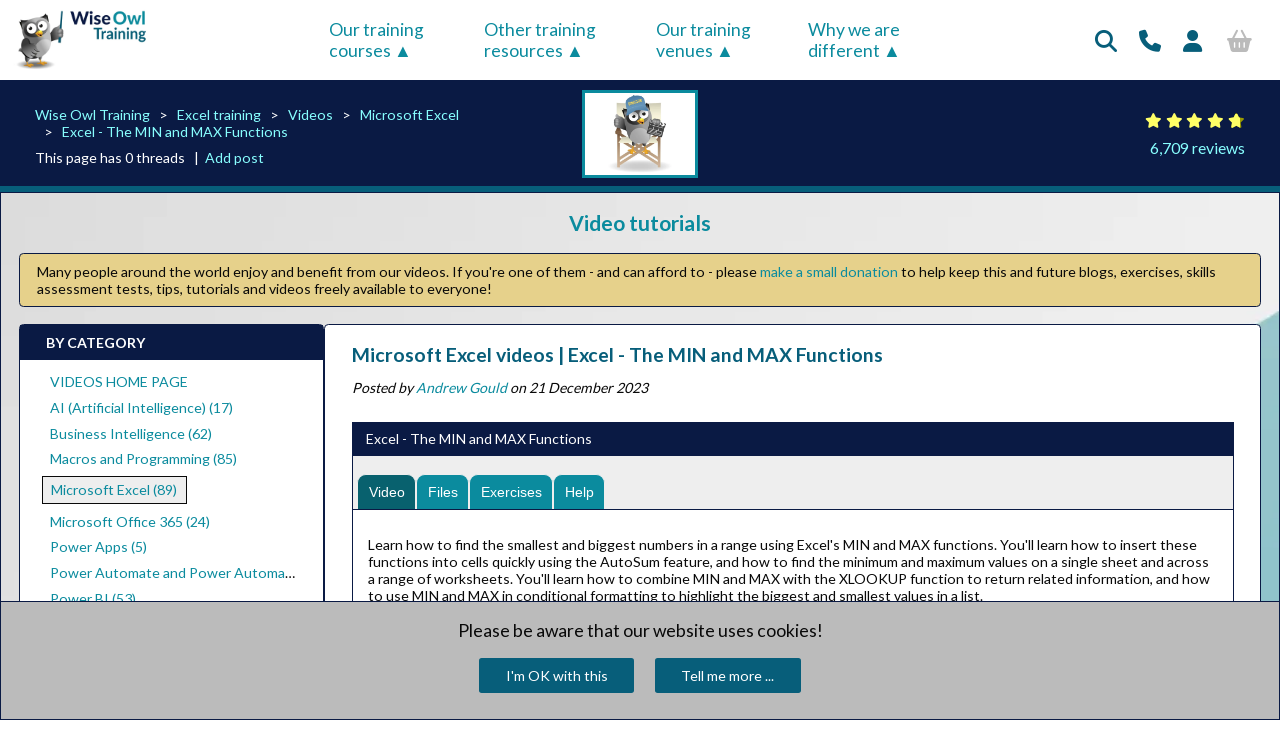

--- FILE ---
content_type: text/html; charset=utf-8
request_url: https://www.wiseowl.co.uk/excel/videos/excel-general/excel-min-max/
body_size: 59102
content:
<!DOCTYPE html>
<html lang="en">
<head>
    <meta charset="utf-8" />

    
    <link type="text/css"
          rel="stylesheet"
          media="print"
          href="https://fonts.googleapis.com/css2?family=Lato:wght@300;400;700&display=swap"
          onload="this.onload=null;window.requestAnimationFrame(()=>{this.removeAttribute('media')});" />

    

        <link rel="stylesheet" type="text/css" href="/scss/common.min.css?v=175" />


    <meta name="viewport" content="width=device-width, initial-scale=1.0" />

            <meta name="description" content="Wise Owl video on Microsoft Excel: Excel - The MIN and MAX Functions">


    <title>Microsoft Excel videos | Excel - The MIN and MAX Functions</title>

    
    
    
    <script type="application/ld+json">
    {
      "@context": "https://schema.org/",
      "@type": "VideoObject",
      "name": "Excel - The MIN and MAX Functions",
      "@id": "http://example.com/video",
        "thumbnailUrl": [
            "https://img.youtube.com/vi/GYJSTxEhhNQ/maxresdefault.jpg"
        ],
      "uploadDate": "2023-12-21T16:58:40.3070000+00:00",
      "description" : "Learn how to find the smallest and biggest numbers in a range using Excel&#39;s MIN and MAX functions. You&#39;ll learn how to insert these functions into cells quickly using the AutoSum feature, and how to find the minimum and maximum values on a single sheet and across a range of worksheets. You&#39;ll learn how to combine MIN and MAX with the XLOOKUP function to return related information, and how to use MIN and MAX in conditional formatting to highlight the biggest and smallest values in a list.",
        "embedUrl": "https://www.youtube.com/watch?v=GYJSTxEhhNQ",
      "author": {
        "@type": "Person",
        "name": "Andrew Gould"
      }
    }

    </script>


    <!-- Google Analytics 4 (added 21/12/2024) -->
    <script async src="https://www.googletagmanager.com/gtag/js?id=G-2QXTRVMPZ2"></script>
    <script>
        window.dataLayer = window.dataLayer || []; function gtag() { dataLayer.push(arguments); } gtag('js', new Date()); gtag('config', 'G-2QXTRVMPZ2');
    </script>


    
    <script type="application/ld+json">
        {
            "@context": "http://schema.org/",
	        "@type": "EducationalOrganization",
	        "name": "Wise Owl Training",
	        "legalName": "Wise Owl Business Solutions Ltd",
	        "logo": "https://www.wiseowl.co.uk/Images/blue/wise-owl-training.png",
	        "foundingDate": "1992",
	        "founders": [

                {
                "@type": "Person",
			        "name": "Jenny Brown"

                },
		        {
                "@type": "Person",
			        "name": "Andy Brown"

                }
	        ],
	        "url": "https://www.wiseowl.co.uk/",
	        "address": {
                "@type": "PostalAddress",
		        "streetAddress": "Kingsmoor, Railway Street",
		        "addressLocality": "Hadfield, GLOSSOP",
		        "addressRegion": "Derbyshire",
		        "postalCode": "SK13 2AA",
		        "addressCountry": "United Kingdom of Great Britain and Northern Ireland"

            },
	        "contactPoint": {
                "@type": "ContactPoint",
		        "contactType": "All enquiries",
		        "telephone": "+44 (161) 883 3606",
		        "email": "default@wiseowl.co.uk"

            },
	        "sameAs": [
                "https://www.facebook.com/WiseOwlTraining/",
                "https://www.linkedin.com/company/wise-owl-training",
                "https://twitter.com/wiseowltraining",
                "https://www.youtube.com/user/WiseOwlTutorials"
            ]
        }
    </script>

    <link href="https://www.wiseowl.co.uk/excel/videos/excel-general/excel-min-max/" rel="canonical" />

    <script type="text/javascript">
        (function (c, l, a, r, i, t, y) {
            c[a] = c[a] || function () { (c[a].q = c[a].q || []).push(arguments) };
            t = l.createElement(r); t.async = 1; t.src = "https://www.clarity.ms/tag/" + i;
            y = l.getElementsByTagName(r)[0]; y.parentNode.insertBefore(t, y);
        })(window, document, "clarity", "script", "myhczl4vk7");
    </script>



    <link rel="shortcut icon" href="/favicon.png" type="image/x-icon" />

    <meta name="apple-mobile-web-app-title" content="Wise Owl">

</head>
<body>

    
    <div id="HeadBig">

        
        <div>
            <a href="/" title="Wise Owl Training"><img alt="The Wise Owl logo (an owl and the company name)" title="Wise Owl Training" src="/Images/blue/wise-owl-training.webp" /></a>
            
        </div>
        <div id="HeadBigMenu">
            <!-- the four menus across the top of the screen disappear on mobile -->
            <ul>
                <li>
                    <a class="HeadBigMenuTitle" href="#">
                        Our&nbsp;training courses
                    </a>
                    <div id="HeadBigMenu1">
                        <div id="HeadBigMenuSubtitle">
                            Book any course as
                            <a href="/classroom/" title="Classroom training courses">classroom</a>,
                            <a href="/onsite-training/" title="Onsite training courses">onsite</a> or
                            <a href="/online/" title="Online training courses">online</a> training, or as
                            <a href="/consultancy/" title="Software consultancy">one-to-one consultancy</a>
                        </div>

                        
                        <!--   grid to hold list of courses -->
<head-big-menu1>

    
    <head-big-menu1-item class="HeadBigMenu1SuperUnit HeadBigMenu1SuperUnitWide"><a title="SQL and SQL Server training courses" href="/microsoft-sql-server/">SQL courses and SQL Server training</a></head-big-menu1-item>

    <head-big-menu1-item class="HeadBigMenu1Unit"><a title="Transact SQL or T-SQL training" href="/sql/">SQL training</a></head-big-menu1-item>
    <head-big-menu1-item class="HeadBigMenu1Unit"><a title="SSRS and Report Builder training" href="/reporting-services/">Reporting Services</a></head-big-menu1-item>
    <head-big-menu1-item class="HeadBigMenu1Unit"><a title="SSIS (Integration Services) training" href="/integration-services/">Integration Services</a></head-big-menu1-item>
    <head-big-menu1-item class="HeadBigMenu1Unit">
        <a title="SQL Server Analysis Services" href="/analysis-services/">SSAS</a>
    </head-big-menu1-item>

    <head-big-menu1-item class="HeadBigMenu1Courses">
        <head-big-menu1-item-course><a title="Introduction to T-SQL" href="/sql/course/introduction-to-sql/">Introduction to SQL</a></head-big-menu1-item-course>
        <head-big-menu1-item-course><a title="Advanced  SQL and stored procedures" href="/sql/course/advanced-sql-training/">Advanced SQL</a></head-big-menu1-item-course>
        <head-big-menu1-item-course><a title="Fast-track SQL" href="/sql/course/fast-track-sql/">Fast track SQL</a></head-big-menu1-item-course>
        <head-big-menu1-item-course><a title="MySQL" href="/my-sql/course/introduction-to-mysql/">Introduction to MySQL</a></head-big-menu1-item-course>
    </head-big-menu1-item>

    <head-big-menu1-item class="HeadBigMenu1Courses">
        <head-big-menu1-item-course><a title="Introduction to SQL Server Reporting Services (SSRS)" href="/reporting-services/course/ssrs-reporting-services/">Reporting Services</a></head-big-menu1-item-course>
        <head-big-menu1-item-course><a title="Advanced SQL Server Reporting Services (SSRS)" href="/reporting-services/course/advanced-reporting-services/">Advanced SSRS</a></head-big-menu1-item-course>
        <head-big-menu1-item-course><a title="Fast-track SQL Server Reporting Services (SSRS)" href="/reporting-services/course/fast-track-ssrs/">Fast track SSRS</a></head-big-menu1-item-course>
        <head-big-menu1-item-course><a title="Introduction to Report Builder" href="/report-builder/course/report-builder-3/">Report Builder</a></head-big-menu1-item-course>
    </head-big-menu1-item>
    <head-big-menu1-item class="HeadBigMenu1Courses">
        <head-big-menu1-item-course><a title="Introduction to SQL Server Integration Services (SSIS)" href="/integration-services/course/ssis/">Introduction to SSIS</a></head-big-menu1-item-course>
        <head-big-menu1-item-course><a title="Advanced SQL Server Integration Services (SSIS)" href="/integration-services/course/advanced-ssis/">Advanced SSIS</a></head-big-menu1-item-course>
        <head-big-menu1-item-course><a title="Fast-track SQL Server Integration Services (SSIS)" href="/integration-services/course/fast-track-ssis/">Fast track SSIS</a></head-big-menu1-item-course>
    </head-big-menu1-item>

    <head-big-menu1-item class="HeadBigMenu1Courses">
        <head-big-menu1-item-course><a title="Introduction to SSAS Tabular Model" href="/analysis-services/course/ssas-tabular-analysis-services/">SSAS - Tabular Model</a></head-big-menu1-item-course>
    </head-big-menu1-item>

    
    <head-big-menu1-item class="HeadBigMenu1SuperUnit HeadBigMenu1SuperUnitWide"><a title="Training courses on the Power Platform" href="/power-platform/">Power Platform Training</a></head-big-menu1-item>

    <head-big-menu1-item class="HeadBigMenu1Unit"><a title="Power BI Desktop training" href="/power-bi/">Pure Power BI</a></head-big-menu1-item>
    <head-big-menu1-item class="HeadBigMenu1Unit"><a title="DAX and fast-track Power BI courses" href="/power-bi/">DAX and fast-track</a></head-big-menu1-item>
    <head-big-menu1-item class="HeadBigMenu1Unit"><a title="Power Automate training" href="/power-automate/">Power Automate</a></head-big-menu1-item>
    <head-big-menu1-item class="HeadBigMenu1Unit"><a title="Power Apps courses" href="/power-apps/">Power Apps</a></head-big-menu1-item>

    <head-big-menu1-item class="HeadBigMenu1Courses">
        <head-big-menu1-item-course><a title="Power BI Desktop introduction" href="/power-bi/course/power-bi-desktop/">Introduction to Power BI</a></head-big-menu1-item-course>
        <head-big-menu1-item-course><a title="Advanced Power BI (Reports)" href="/power-bi/course/advanced-power-bi-reports/">Adv. Power BI Reports</a></head-big-menu1-item-course>
        <head-big-menu1-item-course><a title="Advanced Power BI (Data)" href="/power-bi/course/advanced-power-bi-data/">Adv. Power BI Data</a></head-big-menu1-item-course>
        <head-big-menu1-item-course><a title="Writing M for Power Query" href="/power-bi/course/writing-m/">Writing M for Power Query</a></head-big-menu1-item-course>
    </head-big-menu1-item>

    <head-big-menu1-item class="HeadBigMenu1Courses">
        <head-big-menu1-item-course><a title="DAX for Power BI" href="/power-bi/course/dax/">DAX for Power BI</a></head-big-menu1-item-course>
        <head-big-menu1-item-course><a title="Fast-track Power BI" href="/power-bi/course/fast-track-power-bi/">Fast track Power BI</a></head-big-menu1-item-course>
        <head-big-menu1-item-course><a title="Fast-track Power BI and DAX" href="/power-bi/course/fast-track-power-bi-dax/">Fast track Power BI/DAX</a></head-big-menu1-item-course>
    </head-big-menu1-item>

    <head-big-menu1-item class="HeadBigMenu1Courses">
        <head-big-menu1-item-course><a title="Introduction to Power Automate Desktop" href="/power-automate/course/power-automate-desktop/">Power Automate Desktop</a></head-big-menu1-item-course>
        <head-big-menu1-item-course><a title="Introduction to Power Automate" href="/power-automate/course/power-automate-introduction/">Basic Power Automate</a></head-big-menu1-item-course>
        <head-big-menu1-item-course><a title="Advanced Power Automate" href="/power-automate/course/power-automate-advanced/">Advanced Power Automate</a></head-big-menu1-item-course>
        <head-big-menu1-item-course><a title="Fast-track Power Automate" href="/power-automate/course/fast-track-power-automate/">Fast track Power Automate</a></head-big-menu1-item-course>
    </head-big-menu1-item>

    <head-big-menu1-item class="HeadBigMenu1Courses">
        <head-big-menu1-item-course><a title="Introduction to Power Apps" href="/power-apps/course/power-apps/">Power Apps</a></head-big-menu1-item-course>
    </head-big-menu1-item>

    
    <head-big-menu1-item class="HeadBigMenu1SuperUnit HeadBigMenu1SuperUnitWide"><a title="Excel training courses" href="/excel/">Excel (and 365) Training</a></head-big-menu1-item>

    <head-big-menu1-item class="HeadBigMenu1Unit"><a title="Standard Excel training courses" href="/excel/">Standard Excel</a></head-big-menu1-item>
    <head-big-menu1-item class="HeadBigMenu1Unit"><a title="Specialist Excel training courses" href="/excel/">Specialist Excel</a></head-big-menu1-item>
    <head-big-menu1-item class="HeadBigMenu1Unit"><a title="Visual Basic for Applications training" href="/vba-macros/">VBA Macros</a></head-big-menu1-item>
    <head-big-menu1-item class="HeadBigMenu1Unit"><a title="Microsoft 365 training" href="/365/">Microsoft 365</a></head-big-menu1-item>

    <head-big-menu1-item class="HeadBigMenu1Courses">
        <head-big-menu1-item-course><a title="Introduction to Excel" href="/excel/course/excel-introduction/">Excel Introduction</a></head-big-menu1-item-course>
        <head-big-menu1-item-course><a title="Intermediate Excel" href="/excel/course/excel-intermediate/">Excel Intermediate</a></head-big-menu1-item-course>
        <head-big-menu1-item-course><a title="Advanced Excel" href="/excel/course/excel-advanced/">Excel Advanced</a></head-big-menu1-item-course>
    </head-big-menu1-item>

    <head-big-menu1-item class="HeadBigMenu1Courses">
        <head-big-menu1-item-course><a title="Power Query for Excel" href="/excel/course/power-query-excel/">Power Query for Excel</a></head-big-menu1-item-course>
        <head-big-menu1-item-course><a title="Excel Modelling" href="/excel/course/excel-business-modelling/">Excel Business Modelling</a></head-big-menu1-item-course>
        <head-big-menu1-item-course><a title="Introduction to Power Pivot course" href="/power-pivot/course/power-pivot/">Power Pivot for Excel</a></head-big-menu1-item-course>
    </head-big-menu1-item>

    <head-big-menu1-item class="HeadBigMenu1Courses">
        <head-big-menu1-item-course><a title="Introduction to Excel VBA" href="/vba-macros/course/microsoft-excel-macros/">Excel VBA macros</a></head-big-menu1-item-course>
        <head-big-menu1-item-course><a title="Advanced VBA" href="/vba-macros/course/visual-basic-vba/">Advanced VBA</a></head-big-menu1-item-course>
        <head-big-menu1-item-course><a title="Fast-track VBA" href="/vba-macros/course/fast-track-excel-vba/">Fast track Excel VBA</a></head-big-menu1-item-course>
    </head-big-menu1-item>

    <head-big-menu1-item class="HeadBigMenu1Courses">
        <head-big-menu1-item-course><a title="using Microsoft 365" href="/365/course/using-365/">Using Microsoft 365</a></head-big-menu1-item-course>
        <head-big-menu1-item-course><a title="Office Scripts" href="/office-scripts/">Office scripts</a></head-big-menu1-item-course>
    </head-big-menu1-item>


    <head-big-menu1-item class="HeadBigMenu1SuperUnit HeadBigMenu1SuperUnitNarrow"><a title="Pure programming courses (C# and Python)" href="/programming/">Pure programming</a></head-big-menu1-item>
    <head-big-menu1-item class="HeadBigMenu1SuperUnit HeadBigMenu1SuperUnitNarrowest"><a title="Snowflake" href="/snowflake/">Snowflake</a></head-big-menu1-item>
    <head-big-menu1-item class="HeadBigMenu1SuperUnit HeadBigMenu1SuperUnitNarrowest"><a title="Snowflake" href="/ai/">AI</a></head-big-menu1-item>

    <head-big-menu1-item class="HeadBigMenu1Unit"><a title="Visual C# training courses" href="/c-sharp/">Visual C# training</a></head-big-menu1-item>
    <head-big-menu1-item class="HeadBigMenu1Unit"><a title="Python training courses" href="/python/">Python training</a></head-big-menu1-item>
    <head-big-menu1-item class="HeadBigMenu1Unit"><a title="Snowflake and Snowflake SQL" href="/snowflake/">Snowflake courses</a></head-big-menu1-item>
    <head-big-menu1-item class="HeadBigMenu1Unit"><a title="AI (Artificial Intelligence)" href="/ai/">AI courses</a></head-big-menu1-item>
    

    <head-big-menu1-item class="HeadBigMenu1Courses">
        <head-big-menu1-item-course><a title="Introduction to programming in C#" href="/c-sharp/course/intro-c-sharp/">Introduction to Visual C#</a></head-big-menu1-item-course>
        <head-big-menu1-item-course><a title="Intermediate C# programming" href="/c-sharp/course/intermediate-c-sharp/">Intermediate C#</a></head-big-menu1-item-course>
        <head-big-menu1-item-course><a title="Fast-track Visual C# programming" href="/c-sharp/course/fast-track-c-sharp/">Fast track C#</a></head-big-menu1-item-course>
    </head-big-menu1-item>

    <head-big-menu1-item class="HeadBigMenu1Courses">
        <head-big-menu1-item-course><a title="Introduction to Python programming" href="/python/course/python-introduction/">Introduction to Python</a></head-big-menu1-item-course>
        <head-big-menu1-item-course><a title="Advanced Python programming" href="/python/course/python-classes/">Advanced Python</a></head-big-menu1-item-course>
        <head-big-menu1-item-course><a title="Fast-track Python programming" href="/python/course/python-programming/">Fast track Python</a></head-big-menu1-item-course>
    </head-big-menu1-item>

    <head-big-menu1-item class="HeadBigMenu1Courses">
        <head-big-menu1-item-course><a title="Introduction to Snowflake programming" href="/snowflake/course/snowflake-sql-introduction/">Intro to Snowflake SQL</a></head-big-menu1-item-course>
        <head-big-menu1-item-course><a title="Advanced Snowflake programming" href="/snowflake/course/snowflake-sql-advanced/">Advanced Snowflake SQL</a></head-big-menu1-item-course>
        <head-big-menu1-item-course><a title="Fast-track Snowflake programming" href="/snowflake/course/snowflake-sql-fast-track/">Fast track Snowflake SQL</a></head-big-menu1-item-course>
    </head-big-menu1-item>

    <head-big-menu1-item class="HeadBigMenu1Courses">
        <head-big-menu1-item-course><a title="Prompt engineering using AI tools" href="/ai/course/prompt-engineering/">Prompt engineering</a></head-big-menu1-item-course>
        <head-big-menu1-item-course><a title="Using Artificial Intelligence tools" href="/ai/course/ai-tools/">Using AI tools</a></head-big-menu1-item-course>
        <head-big-menu1-item-course><a title="Using the OpenAI API with Python" href="/ai/course/openai-api/">Using the OpenAI API</a></head-big-menu1-item-course>
        <head-big-menu1-item-course><a title="Creating agents in Copilot Studio" href="/ai/course/copilot-studio-agents/">Copilot Studio agents</a></head-big-menu1-item-course>
    </head-big-menu1-item>

    

</head-big-menu1>


                        <div id="HeadBigMenuSubtitle">
                            You can see a calendar showing our current course schedule
                            <a href="/course/calendar/" title="Scheduled course calendar">here</a>.
                        </div>
                    </div>
                </li>
                <li>
                    <a class="HeadBigMenuTitle" href="#">
                        Other&nbsp;training resources
                    </a>
                    <div id="HeadBigMenu2">

                        
                        
<div class="HeadBigMenu2Title">Free&nbsp;resources</div>

<p>Read our <a href="/blogs/" title="Wise Owl blogs">blogs</a>, <a href="/tips/" title="Tips on using software">tips</a> and <a href="/guides/" title="Tutorial guides">tutorials</a></p>
<p>Try our <a href="/exercises/" title="Sample training exercises">exercises</a> or <a href="/skill/" title="Skills assessment tests">test your skills</a></p>
<p>Watch our <a href="/videos/" title="Video tutorials">tutorial videos</a> or <a href="/shorts/" title="Video shorts">shorts</a></p>
<p>Take a <a href="/online-training/" title="Self-paced online training">self-paced course</a></p>
<p>Read our <a href="/newsletter/" title="Newsletters">recent newsletters</a></p>

<div class="HeadBigMenu2Title">Paid&nbsp;services</div>

<p>License our <a href="/courseware/" title="License our courseware">courseware</a></p>
<p>Book expert <a href="/consultancy/" title="Consultancy services">consultancy</a></p>
<p>Buy our <a href="/publication/excel-vba-book/" title="Publications">publications</a></p>

<div class="HeadBigMenu2Title">Getting help</div>

<p>Get <a href="/help/" title="Help pages">help</a> in using our site</p>


                    </div>
                </li>

                <li>
                    <a class="HeadBigMenuTitle" href="#">
                        Our&nbsp;training venues
                    </a>
                    <div id="HeadBigMenu3">

                        
                        
<div class="HeadBigMenu3Title">Where we are</div>

<p><a href="/training/london/" title="Classroom training courses in London">London</a></p>
<p><a href="/training/manchester/" title="Classroom training courses in Manchester">Manchester</a></p>

<div class="HeadBigMenu3Title">Where you are</div>

<p><a href="/training/uk/" title="Classroom training courses across the UK">Across the UK</a></p>
<p><a href="/onsite-training/" title="Onsite training at your premises">At your site</a></p>

<div class="HeadBigMenu3Title">Online</div>

<p><a href="/online/" title="Online computer training courses">At your computer</a></p>


                    </div>
                </li>

                <li>
                    <a class="HeadBigMenuTitle" href="#">
                        Why&nbsp;we&nbsp;are different
                    </a>
                    <div id="HeadBigMenu4">

                        
                        
<div class="HeadBigMenu4Title">Transparent reviews</div>

<p><a href="/reviews/attributed/" title="Attributed reviews">414 attributed reviews</a> in the last 3 years</p>

<div class="HeadBigMenu4Title">Delivery of courses</div>
<p>Refreshingly small <a href="/sundry/small-class-sizes/" title="Small training course sizes"> course sizes</a></p>
<p>Outstandingly good <a href="/sundry/manual-exercises-pen-usb/" title="Outstanding courseware"> courseware</a></p>
<p>Whizzy <a href="/online/" title="Online training">online classrooms</a></p>
<p><a href="/trainers/" title="Wise Owl trainers">Wise Owl trainers</a> only (<a href="/sundry/no-freelancers/" title="No freelance trainers">no freelancers</a>)</p>

<div class="HeadBigMenu4Title">Nicer to work with</div>
<p><a href="/sundry/no-cancel/" title="No cancel guarantee">Almost no</a> cancellations</p>
<p>We have <a href="/sundry/integrity/" title="Genuine integrity">genuine integrity</a></p>
<p>We invoice <a href="/sundry/cancellation-payment-policy/" title="Invoicing after training"><em>after</em> training</a></p>

<div class="HeadBigMenu4Title">Reliable and established</div>
<p>Review <a href="/other-blogs/blogs/miscellaneous/nostalgia/30-year-anniversary/" title="More than 30 years in business">30+ years of Wise Owl</a></p>
<p>View our <a href="/clients/" title="List of clients">top 100 clients</a></p>



                    </div>
                </li>

            </ul>
        </div>

        <div id="HeadBigIcon">
            <ul>

                <!-- fill up any remaining space -->
                <li>&nbsp;</li>

                <!-- filler from left -->
                <li>
                    <a href="#" title="Search this website">
                        <i class="fas fa-search"></i>
                    </a>
                    <div id="HeadBigIcon2">
                        <heading-big-icons-2>
                            <heading-big-icon-2>
                                <p>Search our website</p>
                                <input title="Type in what you want to search for" id="HeadBigIconSearchInput" placeholder="Eg 'Excel training' or 'SQL courses'" />
                                <div>
                                    <i class="fas fa-search"></i>
                                </div>
                            </heading-big-icon-2>
                            <heading-big-icon-2>
                                <a href="#" id="HeadBigIconSearchSubmit" title="Search for this">GO</a>
                            </heading-big-icon-2>
                        </heading-big-icons-2>
                    </div>
                </li>

                <li>
                    <a href="#" title="Contact Wise Owl">
                        <i class="fas fa-phone"></i>
                    </a>
                    <div id="HeadBigIcon3">
                        
                        <head-big-icon3-columns>

                            
                            <head-big-icon3-column>
                                <i class="fas fa-phone"></i>
                            </head-big-icon3-column>
                            <head-big-icon3-column>
                                +44&nbsp;(161)&nbsp;883&nbsp;3606
                            </head-big-icon3-column>

                        </head-big-icon3-columns>

                        
                        <head-big-icon3-columns>
                            <head-big-icon3-column>
                                <i class="fas fa-envelope"></i>
                            </head-big-icon3-column>
                            <head-big-icon3-column>
                                <a href="mailto:sales@wiseowl.co.uk" title="Email Wise Owl Training">sales@wiseowl.co.uk</a>
                            </head-big-icon3-column>

                        </head-big-icon3-columns>

                        <head-big-icon3-columns>

                            
                            <head-big-icon3-column>
                                <i class="fab fa-wpforms"></i>
                            </head-big-icon3-column>
                            <head-big-icon3-column>
                                Web <a href="/enquiry/" title="Wise Owl enquiry form">enquiry&nbsp;form</a>
                            </head-big-icon3-column>

                        </head-big-icon3-columns>

                        <p>We also send out useful tips in a monthly email newsletter ...</p>
                        <p><a class="blue-link" href="/account/register/" title="Monthly newsletter subscription">Sign up to newsletter</a></p>
                    </div>
                </li>

                
                    <li class="UserProfileHeadAnonymous">
                        <a href="/account/login/" title="Sign in or create an account">
                            <i class="fas fa-user"></i>
                        </a>
                    </li>
                    <li class="UserProfileBasketAnonymous">
                        <i class="fas fa-shopping-basket"></i>
                    </li>

            </ul>

        </div>
    </div>

    
    <div id="HeadSmallMenu">
        <!-- the four menus across the top of the screen on mobile -->
        <head-small-menus>
            <head-small-menu>
                <a href="#">
                    <p>Our&nbsp;training courses</p>
                </a>
                <div class="HeadSmallMenuDropDown">

                    
                    <!-- list of courses - for mobile screens -->
<head-small-menu-items>

    <a title="AI courses" href="/ai/"><span>AI - Articial Intelligence</span></a>
    <a title="Visual C# training courses" href="/c-sharp/"><span>C#</span></a>
    <a title="Excel training courses" href="/excel/"><span>Excel</span></a>
    <a title="Microsoft 365 courses" href="/365/"><span>Microsoft 365</span></a>
    <a title="Power Apps courses" href="/power-apps/"><span>Power Apps</span></a>
    <a title="Power Automate training" href="/power-automate/"><span>Power Automate</span></a>
    <a title="Power BI Desktop training" href="/power-bi/"><span>Power BI and DAX</span></a>
    <a title="Python training courses" href="/python/"><span>Python</span></a>
    <a title="Report Builder training" href="/report-builder/"><span>Report Builder</span></a>
    <a title="SQL training" href="/sql/"><span>SQL</span></a>
    <a title="SQL Server training" href="/microsoft-sql-server/"><span>SQL Server</span></a>
    <a title="Visual Basic for Applications training" href="/vba-macros/"><span>VBA Macros</span></a>

</head-small-menu-items>


                </div>
            </head-small-menu>

            <head-small-menu>
                <a href="#">
                    <p>Other&nbsp;training resources</p>
                </a>
                <div class="HeadSmallMenuDropDown">

                    
                    <!-- other resources - for mobile screens -->
<head-small-menu-items>

    <a title="Tips and tricks" href="/tips/"><span>Tips and tricks</span></a>
    <a title="Guides and tutorials" href="/guides/"><head-small-menu-item><span>Guides and tutorials</span></a>
    <a title="Wise Owl blogs" href="/blogs/"><head-small-menu-item><span>Blogs</span></a>
    <a title="Free exercises" href="/exercises/"><head-small-menu-item><span>Exercises</span></a>
    <a title="YouTube tutorials" href="/videos/"><head-small-menu-item><span>YouTube tutorials</span></a>
    <a title="Video shorts" href="/shorts/"><head-small-menu-item><span>YouTube shorts</span></a>
    <a title="Skills assessment tests" href="/skill/"><head-small-menu-item><span>Test your skills</span></a>
    <a title="Book one-to-one consultancy" href="/consultancy/"><head-small-menu-item><span>Consultancy</span></a>
    <a title="License our courseware" href="/courseware/"><head-small-menu-item><span>Courseware</span></a>
    <a title="Self-paced online training" href="/videos/"><head-small-menu-item><span>Self-paced courses</span></a>
    <a title="Wise Owl newsletters" href="/newsletter/"><head-small-menu-item><span>Newsletters</span></a>
    <a title="Buy Wise Owl publications" href="/publication/excel-vba-book/"><head-small-menu-item><span>Publications</span></a>

</head-small-menu-items>


                </div>
            </head-small-menu>

            <head-small-menu>

                <a href="#">
                    <p>Our&nbsp;training venues</p>
                </a>

                <div class="HeadSmallMenuDropDown">

                    
                    <!-- where we train - for mobile screens-->
<head-small-menu-items>

    <a title="Training courses in London" href="/training/london/"><span>London</span></a>
    <a title="Training courses in Manchester" href="/training/manchester/"><span>Manchester</span></a>
    <a title="Onsite training" href="/training/uk/"><span>Across the UK</span></a>
    <a title="At your site" href="/onsite-training/"><span>At your site</span></a>
    <a title="Online training" href="/online/"><span>Online</span></a>

</head-small-menu-items>


                </div>
            </head-small-menu>


            <head-small-menu>
                <a class="HeadBigMenuTitle" href="#">
                    <p>Why&nbsp;we&nbsp;are different</p>
                </a>

                <div class="HeadSmallMenuDropDown">

                    
                    
<head-small-menu-items>

    <a title="Attributed reviews" href="/reviews/attributed/"><span>Hundreds of published reviews</span></a>
    <a title="Small class sizes" href="/sundry/small-class-sizes/"><span>Small class sizes</span></a>
    <a title="Outstanding courseware" href="/sundry/manual-exercises-pen-usb/"><span>Outstanding courseware</span></a>
    <a title="Online classroom" href="/online/"><span>Online classroom</span></a>
    <a title="No cancelled bookings" href="/sundry/no-cancel/"><span>(Almost) no cancellations</span></a>
    <a title="No freelancers" href="/sundry/no-freelancers/"><span>Wise Owl trainers only</span></a>
    <a title="Genuine integrity" href="/sundry/integrity/"><span>Genuine integrity</span></a>
    <a href="/sundry/cancellation-payment-policy/" title="Invoicing after training"><span>Invoices after training</span></a>
    <a href="/other-blogs/blogs/miscellaneous/nostalgia/30-year-anniversary/" title="More than 30 years in business"><span>30+ years of Wise Owl</span></a>
    <a href="/clients/" title="List of clients"><span>Our top 100 clients</span></a>

</head-small-menu-items>

                </div>
            </head-small-menu>


        </head-small-menus>
    </div>

    

    <div id="HeadPageContents">

        




<div id="BreadcrumbBanner">

    <breadcrumb-banner-sides>

        
        <breadcrumb-banner-side>
            <ul>

                
                <li><a title="Wise Owl home page" href="/" class="blue-link">Wise Owl Training</a></li>

                
                    <li><a class="blue-link" href="/excel/" title="Excel training">Excel training</a></li>
                    <li><a class="blue-link" href="/excel/videos/" title="Videos">Videos</a></li>
                    <li><a class="blue-link" href="/excel/videos/excel-general/" title="Microsoft Excel">Microsoft Excel</a></li>
                    <li><a class="blue-link" href="/excel/videos/excel-general/excel-min-max/" title="Excel - The MIN and MAX Functions">Excel - The MIN and MAX Functions</a></li>

            </ul>

            <div>
                This page has 0 threads
                &nbsp; |&nbsp;
                <a class="blue-link" href="/post/new?t=69&amp;r=2576" rel="nofollow">Add post</a>
            </div>
        </breadcrumb-banner-side>

        <breadcrumb-banner-side>

            

            
                    <div class="BreadcrumbImage">
                        
                        <img alt="Picture depicting video tutorials" title="Video tutorials" src="/Images/blue/Themes/Videos.webp" />
                    </div>


        </breadcrumb-banner-side>


        
        <breadcrumb-banner-side>

            <p>
                <i class="fas fa-star"></i>
                <i class="fas fa-star"></i>
                <i class="fas fa-star"></i>
                <i class="fas fa-star"></i>
                <i class="fas fa-star half"></i>
            </p>
            <p>
                <a class="blue-link" title="Average rating 9.43 out of 10.00" href="/reviews/?expand=1">6,709 reviews</a>
            </p>

        </breadcrumb-banner-side>

    </breadcrumb-banner-sides>

</div>



<!-- place to go back to when click on return to top -->
<a href="#" name="BookmarkTop" class="BookmarkTop"></a>


<div id="BodyLogo">

        <div class="BreadcrumbTitle">
            <a href="/videos/" title="Video tutorials">Video tutorials</a>
        </div>
            <div id="BreadcrumbDonate">
            <div>
                
                Many people around the world enjoy and benefit from our videos.   If you're one of them - and can afford to - please <a title="Donate to Wise Owl" href="/donate?t=4">make a small donation</a> to help keep this and future blogs, exercises, skills assessment tests, tips, tutorials and videos freely available to everyone!
            </div>
        </div>


<body-panels>

    <body-panel>
        
        

<div class="Menu">

    

        <div class="MenuBlock">
            <h3>BY CATEGORY</h3>

            <div class="MenuList">
                <ul>

                    
                                <li><a href="/videos/" title="VIDEOS HOME PAGE">VIDEOS HOME PAGE</a></li>
                                <li><a href="/ai/videos/" title="AI (Artificial Intelligence) (17)">AI (Artificial Intelligence) (17)</a></li>
                                <li><a href="/business-intelligence/videos/" title="Business Intelligence (62)">Business Intelligence (62)</a></li>
                                <li><a href="/programming/videos/" title="Macros and Programming (85)">Macros and Programming (85)</a></li>
                                <li class="MenuListCurrent"><a href="/excel/videos/" title="Microsoft Excel (89)">Microsoft Excel (89)</a></li>
                                <li><a href="/365/videos/" title="Microsoft Office 365 (24)">Microsoft Office 365 (24)</a></li>
                                <li><a href="/power-apps/videos/" title="Power Apps (5)">Power Apps (5)</a></li>
                                <li><a href="/power-automate/videos/" title="Power Automate and Power Automate Desktop (19)">Power Automate and Power Automate Desktop (19)</a></li>
                                <li><a href="/power-bi/videos/" title="Power BI (53)">Power BI (53)</a></li>
                                <li><a href="/power-platform/videos/" title="Power Platform (77)">Power Platform (77)</a></li>
                                <li><a href="/python/videos/" title="Python (31)">Python (31)</a></li>
                                <li><a href="/report-builder/videos/" title="Report Builder (110)">Report Builder (110)</a></li>
                                <li><a href="/sql/videos/" title="SQL (42)">SQL (42)</a></li>
                                <li><a href="/microsoft-sql-server/videos/" title="SQL Server (162)">SQL Server (162)</a></li>
                                <li><a href="/integration-services/videos/" title="SQL Server Integration Services (19)">SQL Server Integration Services (19)</a></li>
                                <li><a href="/reporting-services/videos/" title="SQL Server Reporting Services (116)">SQL Server Reporting Services (116)</a></li>
                                <li><a href="/vba-macros/videos/" title="Visual Basic for Applications (227)">Visual Basic for Applications (227)</a></li>
                                <li><a href="/c-sharp/videos/" title="Visual C# (14)">Visual C# (14)</a></li>

                </ul>
            </div>
        </div>
        <div class="MenuBlock">
            <h3>EXCEL CATEGORIES</h3>

            <div class="MenuList">
                <ul>

                    
                                <li class="MenuListCurrent"><a href="/excel/videos/excel-general/" title="Microsoft Excel (34)">Microsoft Excel (34)</a></li>
                                <li><a href="/excel/videos/excel-tips/" title="Excel tips (10)">Excel tips (10)</a></li>
                                <li><a href="/vba-macros/videos/vba-basics/" title="Excel VBA - Basics (25)">Excel VBA - Basics (25)</a></li>
                                <li><a href="/excel/videos/powerpivot/" title="PowerPivot (20)">PowerPivot (20)</a></li>

                </ul>
            </div>
        </div>
        <div class="MenuBlock">
            <h3>MICROSOFT EXCEL VIDEOS</h3>

            <div class="MenuList">
                <ul>

                    
                                <li><a href="/excel/videos/excel-general/protection/" title="Protecting worksheets">Protecting worksheets</a></li>
                                <li><a href="/excel/videos/excel-general/align-objects-with-cells/" title="Align drawing objects with cell borders in Excel">Align drawing objects with cell borders in Excel</a></li>
                                <li><a href="/excel/videos/excel-general/duplicate-drawing-objects/" title="Quickly duplicate drawing objects in Microsoft Office">Quickly duplicate drawing objects in Microsoft Office</a></li>
                                <li><a href="/excel/videos/excel-general/data-validation/" title="Data validation">Data validation</a></li>
                                <li><a href="/excel/videos/excel-general/scenarios/" title="Scenarios">Scenarios</a></li>
                                <li><a href="/excel/videos/excel-general/goal-seeking/" title="Goal-seeking">Goal-seeking</a></li>
                                <li><a href="/excel/videos/excel-general/styles/" title="Styles">Styles</a></li>
                                <li><a href="/excel/videos/excel-general/excel-spilled-arrays/" title="Excel - Spilled Array Formulas">Excel - Spilled Array Formulas</a></li>
                                <li><a href="/excel/videos/excel-general/excel-range-names-basics/" title="Excel - Range Names, The Basics">Excel - Range Names, The Basics</a></li>
                                <li><a href="/excel/videos/excel-general/conditional-formatting-basic/" title="Conditional formatting - basic">Conditional formatting - basic</a></li>
                                <li><a href="/excel/videos/excel-general/conditional-formatting-data-bars/" title="Conditional formatting - data bars">Conditional formatting - data bars</a></li>
                                <li><a href="/excel/videos/excel-general/excel-range-names-scope/" title="Excel - Range Names, Scope">Excel - Range Names, Scope</a></li>
                                <li><a href="/excel/videos/excel-general/excel-implicit-intersection/" title="Excel - Range Names, Implicit Intersection">Excel - Range Names, Implicit Intersection</a></li>
                                <li><a href="/excel/videos/excel-general/conditional-formatting-advanced/" title="Conditional formatting - linked">Conditional formatting - linked</a></li>
                                <li><a href="/excel/videos/excel-general/excel-basic-if/" title="Excel - Basic IF Functions">Excel - Basic IF Functions</a></li>
                                <li><a href="/excel/videos/excel-general/custom-date-formats/" title="Custom date formats">Custom date formats</a></li>
                                <li><a href="/excel/videos/excel-general/excel-nested-if/" title="Excel - Nested IF Functions">Excel - Nested IF Functions</a></li>
                                <li><a href="/excel/videos/excel-general/excel-ifs-function/" title="Excel - The IFS Function">Excel - The IFS Function</a></li>
                                <li><a href="/excel/videos/excel-general/excel-switch-function/" title="Excel - The SWITCH Function">Excel - The SWITCH Function</a></li>
                                <li><a href="/excel/videos/excel-general/excel-and-or-not/" title="Excel - The AND, OR and NOT Functions">Excel - The AND, OR and NOT Functions</a></li>
                                <li><a href="/excel/videos/excel-general/excel-sum/" title="Excel - The SUM Function">Excel - The SUM Function</a></li>
                                <li><a href="/excel/videos/excel-general/excel-average-median-mode/" title="Excel - The AVERAGE, MEDIAN and MODE Functions">Excel - The AVERAGE, MEDIAN and MODE Functions</a></li>
                                <li><a href="/excel/videos/excel-general/excel-sort-sortby/" title="Excel - The SORT and SORTBY Functions">Excel - The SORT and SORTBY Functions</a></li>
                                <li><a href="/excel/videos/excel-general/vstack-function/" title="Excel - The VSTACK Function">Excel - The VSTACK Function</a></li>
                                <li class="MenuListCurrent"><a href="/excel/videos/excel-general/excel-min-max/" title="Excel - The MIN and MAX Functions">Excel - The MIN and MAX Functions</a></li>
                                <li><a href="/excel/videos/excel-general/excel-count-counta-countblank/" title="Excel - The COUNT, COUNTA and COUNTBLANK Functions">Excel - The COUNT, COUNTA and COUNTBLANK Functions</a></li>
                                <li><a href="/excel/videos/excel-general/excel-countif-countifs/" title="Excel - The COUNTIF and COUNTIFS Functions
">Excel - The COUNTIF and COUNTIFS Functions
</a></li>
                                <li><a href="/excel/videos/excel-general/excel-unique/" title="Excel - The UNIQUE Function">Excel - The UNIQUE Function</a></li>
                                <li><a href="/excel/videos/excel-general/trimrange-trim-ref/" title="Excel - The TRIMRANGE Function">Excel - The TRIMRANGE Function</a></li>
                                <li><a href="/excel/videos/excel-general/dynamic-range-names/" title="Excel - Dynamic Range Names">Excel - Dynamic Range Names</a></li>
                                <li><a href="/excel/videos/excel-general/excel-transpose/" title="Excel - The TRANSPOSE Function">Excel - The TRANSPOSE Function</a></li>
                                <li><a href="/excel/videos/excel-general/excel-sequence/" title="Excel - The SEQUENCE Function">Excel - The SEQUENCE Function</a></li>
                                <li><a href="/excel/videos/excel-general/excel-filter-function/" title="Excel - The FILTER Function">Excel - The FILTER Function</a></li>
                                <li><a href="/excel/videos/excel-general/excel-xlookup/" title="Excel - The XLOOKUP Function">Excel - The XLOOKUP Function</a></li>

                </ul>
            </div>
        </div>

</div>
    </body-panel>

    <body-panel>

        <h1>Microsoft Excel videos | Excel - The MIN and MAX Functions</h1>

        
        <p class="italicise">
            Posted by 
            <a href="/videos/author/andrewgould.htm" title="Andrew Gould">Andrew Gould</a>
             on 21 December 2023
        </p>

        

        <noscript>
            <div class="NoScript">
                You must enable JavaScript to be able to view our videos (the tabbed menu below doesn't work otherwise).
            </div>
        </noscript>

        <div class="Tab">

            <div class="TabTitle">Excel - The MIN and MAX Functions</div>

            <div class="TabStrip">
                <button class="TabStripSelected" id="Button1" onclick="getSection(1,4)">Video</button>
                <button id="Button2" onclick="getSection(2,4)">Files</button>
                <button id="Button3" onclick="getSection(3,4)">Exercises</button>
                <button id="Button4" onclick="getSection(4,4)">Help</button>
            </div>

            <div id="Section1" class="TabContentShow">

                
                <p>Learn how to find the smallest and biggest numbers in a range using Excel's MIN and MAX functions. You'll learn how to insert these functions into cells quickly using the AutoSum feature, and how to find the minimum and maximum values on a single sheet and across a range of worksheets. You'll learn how to combine MIN and MAX with the XLOOKUP function to return related information, and how to use MIN and MAX in conditional formatting to highlight the biggest and smallest values in a list.</p>

                        <div class="YouTube">
                            <iframe width="100%" height="100%" src="https://www.youtube.com/embed/GYJSTxEhhNQ" allowfullscreen></iframe>
                        </div>
                                <p>
                                    See our full range of <a href="/excel/" title="Excel training resources">Excel training resources</a>, or
                                    test your knowledge of Excel with one of our
                                    <a title="Excel skills assessment test" href="/excel/skill/">Excel skills assessment tests</a>.
                                </p>

            </div>

            <div id="Section2" class="TabContentHide">

                    <p>This video has the following accompanying files:</p>
                    <div class="bpTable">
                        <table>
                            <tr>
                                <th>File name</th>
                                <th>Type</th>
                                <th>Description</th>
                            </tr>

                                <tr>
                                    <td>The MIN and MAX Functions.xlsx</td>
                                    <td>Excel workbook</td>
                                    <td>Movie data</td>
                                </tr>

                        </table>
                    </div>
                    <p>
                        Click to <a href="/filesnew/video/2576/Files needed.zip" title="Download files needed for this video">download a zipped copy</a> of the above files.
                    </p>

            </div>


            <div id="Section3" class="TabContentHide">

                    <p>There are no exercises for this video.</p>

            </div>

            <div id="Section4" class="TabContentHide">



                <div class="TipTap">

                
<h2>Making a  video bigger</h2><p>You can increase the size of your video to make it fill the screen like this:</p><img alt="Full screen view" src="/filesnew/partial/p55/image_0001.webp" title="Full screen view"/><p class="imageCaption">Play your video (the icons shown won't appear until you do), then click on the full screen icon which appears as shown above.</p><div class="hint-wrapper"><p>When you've finished viewing a video in full screen mode, just press the <span class="bpSpanKey">Esc</span> key to return to normal view.</p></div><h2>Improving the quality of a video</h2><p>To improve the quality of a video, first click on the <strong>Settings </strong>icon:</p><img alt="Settings icon" src="/filesnew/partial/p55/image_0002.webp" title="Settings icon"/><p class="imageCaption">Make sure yoiu're playing your video so that the icons shown above appear, then click on this gear icon.</p><div class="bpImgClear"></div><p>Choose to change the video quality:</p><img alt="Changing video quality" src="/filesnew/partial/p55/image_0003.webp" title="Changing video quality"/><p class="imageCaption">Click as above to change your video quality.</p><p>The higher the number you choose, the better will be your video quality (but the slower the connection speed):</p><img alt="Different speeds" src="/filesnew/partial/p55/image_0004.webp" title="Different speeds"/><p class="imageCaption">Don't choose the HD option shown unless your connection speed is fast enough to support it!</p><div class="hint-wrapper"><p>Is your Wise Owl speaking too slowly (or too quickly)?  You can also use the <strong>Settings</strong> menu above to change your playback speed.</p></div>
                </div>

            </div>
        </div>

        

    </body-panel>

</body-panels>




<div id="PostHeader">
    <post-header-titles>
        <post-header-title>
            This page has 0 threads
        </post-header-title>
        <post-header-title>
            <a class="blue-link" rel="nofollow" title="Add post" href="/post/new/?t=69&amp;r=2576">
                Add a new post
            </a>
        </post-header-title>
    </post-header-titles>
</div>



</div>


    </div>

    

    <div id="FootBig">

        <div id="FootCpdLogo">
            <img src="/Images/blue/cpd/tcpds-certified-transparent.webp" title="CPD certified member" alt="CPD certified member logo" />
            <img src="/Images/blue/Manchester Digital/Manchester Digital.webp" title="Member of Manchester Digital" alt="Manchester Digital member logo" />
        </div>

        <foot-big-offices>

            <foot-big-office itemscope itemtype="http://schema.org/PostalAddress">
                <h2 itemprop="name"><a href="/sundry/head-office-kingsmoor/" title="Head office">Head office</a></h2>
                <p itemprop="streetAddress">Kingsmoor House</p>
                <p itemprop="streetAddress">Railway Street</p>
                <p itemprop="addressLocality">GLOSSOP</p>
                <p itemprop="postalCode">SK13 2AA</p>
            </foot-big-office>

            <foot-big-office itemscope itemtype="http://schema.org/PostalAddress">
                <h2 itemprop="name"><a href="/training/london/" title="London training">London</a></h2>
                <p itemprop="streetAddress">Landmark Offices</p>
                <p itemprop="streetAddress">99 Bishopsgate</p>
                <p itemprop="addressLocality">LONDON</p>
                <p itemprop="postalCode">EC2M 3XD</p>
            </foot-big-office>

            <foot-big-office itemscope itemtype="http://schema.org/PostalAddress">
                <h2 itemprop="name"><a href="/training/manchester/" title="Manchester training">Manchester</a></h2>
                <p itemprop="streetAddress">Holiday Inn</p>
                <p itemprop="streetAddress">25 Aytoun Street</p>
                <p itemprop="addressLocality">MANCHESTER</p>
                <p itemprop="postalCode">M1 3AE</p>
            </foot-big-office>
        </foot-big-offices>
        

        <div id="FootBigIcons">
            <foot-big-office-icons>
                <foot-big-office-icon>
                    <a href="https://www.facebook.com/WiseOwlTraining/" title="Wise Owl Facebook page">
                        <i class="fab fa-facebook"></i>
                    </a>
                </foot-big-office-icon>
                <foot-big-office-icon>
                    <a href="https://www.linkedin.com/company/wise-owl-training" title="Wise Owl on LinkedIn">
                        <i class="fab fa-linkedin"></i>
                    </a>
                </foot-big-office-icon>
                <foot-big-office-icon>
                    <a href="https://www.youtube.com/user/WiseOwlTutorials" title="Wise Owl YouTube tutorial channel">
                        <i class="fab fa-youtube"></i>
                    </a>
                </foot-big-office-icon>
                <foot-big-office-icon>
                    <a href="https://twitter.com/wiseowltraining" title="Wise Owl X (formerly Twitter)">
                        <i class="fab fa-twitter"></i>
                    </a>
                </foot-big-office-icon>
            </foot-big-office-icons>
        </div>

        <div id="FootBigGoogleReviews">
            <a href="/reviews/?expand=3" title="Show Google reviews">
                <img src="/Images/blue/google/reviews-logo.webp" title="Google reviews logo" alt="Google reviews star logo" />
            </a>
        </div>

        <div id="FootBigLinks">
            <foot-big-links>
                <foot-big-link>
                    <a href="/excel/" title="Excel training courses">Excel&nbsp;training courses</a>
                </foot-big-link>

                <foot-big-link>
                    <a href="/power-bi/" title="Power Automate training">Power&nbsp;Automate training</a>
                </foot-big-link>

                <foot-big-link>
                    <a href="/power-bi/" title="Power BI and DAX training">Power&nbsp;BI&nbsp;/&nbsp;DAX training</a>
                </foot-big-link>

                <foot-big-link>
                    <a href="/python/" title="Python training">Python&nbsp;training courses</a>
                </foot-big-link>

                <foot-big-link>
                    <a href="/snowflake/" title="Snowflake training">Snowflake&nbsp;training courses</a>
                </foot-big-link>

                <foot-big-link>
                    <a href="/sql/" title="SQL training">SQL&nbsp;training courses</a>
                </foot-big-link>

                <foot-big-link>
                    <a href="/vba-macros/" title="VBA macros training">VBA&nbsp;(macros) training</a>
                </foot-big-link>

                <foot-big-link>
                    <a href="/c-sharp/" title="Visual C# training">Visual C#&nbsp;training courses</a>
                </foot-big-link>

            </foot-big-links>
        </div>

        <div id="FootBigFinal">
            <p>&copy; Wise Owl Business Solutions Ltd 2026. All Rights Reserved.</p>
            <div id="FootBigFinalLinks">
                <foot-big-final-links>
                    <foot-big-final-link><a title="Site map" href="/sitemap.xml">Site map</a></foot-big-final-link>
                    <foot-big-final-link><a href="/sundry/terms-conditions/">Terms &amp; Conditions</a></foot-big-final-link>
                    <foot-big-final-link><a href="/sundry/privacy-policy/">Privacy policy</a></foot-big-final-link>
                </foot-big-final-links>
            </div>
        </div>
    </div>

    

    <div id="FootSmall">

        End of small page here

    </div>

    

    
        <div id="FootCookies">
            <div>
                Please be aware that our website uses cookies!
            </div>
            <div>
                <a class="blue-button" href="/home/cookies/" title="OK with cookies">I'm OK with this</a>
                <a class="blue-button" href="/sundry/cookies/" title="More about cookies">Tell me more ...</a>
            </div>
        </div>
    <script src="https://code.jquery.com/jquery-3.6.0.js"></script>

    

    
    <script src="/Scripts/blue/components.js"></script>
    <script src="/Scripts/blue/Validation.js"></script>
    

    <script>

        // function to build and submit a form (must come before page scripts)
        function postForm(path, params, method) {
            method = method || 'post';

            var form = document.createElement('form');
            form.setAttribute('method', method);
            form.setAttribute('action', path);

            for (var key in params) {
                if (params.hasOwnProperty(key)) {
                    var hiddenField = document.createElement('input');
                    hiddenField.setAttribute('type', 'hidden');
                    hiddenField.setAttribute('name', key);
                    hiddenField.setAttribute('value', params[key]);

                    form.appendChild(hiddenField);
                }
            }

            document.body.appendChild(form);
            form.submit();
        }
    </script>

    
    

    <script>

        $(document).ready(function () {

            // on search button (won't work if no JavaScript - c'est la vie)
            $("#HeadBigIconSearchSubmit").on('click', function () {

                var searchString = $("#HeadBigIconSearchInput").val();

                // this is called from partial page when payment goes through
                postForm('/search/start/', {
                    what: searchString
                });

                return false;
            });

            // search button on enter
            $("#HeadBigIconSearchInput").keyup(function (event) {
                if (event.keyCode === 13) {
                    $("#HeadBigIconSearchSubmit").click();
                }
            });

        });

    </script>

</body>
</html>



--- FILE ---
content_type: text/css
request_url: https://www.wiseowl.co.uk/scss/common.min.css?v=175
body_size: 122028
content:
@charset "UTF-8";html{font-size:62.5%;}*{box-sizing:border-box;margin:0;padding:0;border:0;}body{font-family:"Lato",sans-serif;font-size:16px;font-size:1.6rem;color:#090909;overflow-y:scroll;}h1{font-size:2.2rem;color:#075e7a;margin-bottom:1.5rem;font-weight:bold;}h2{font-size:2rem;color:#075e7a;font-weight:bold;margin-top:3rem;margin-bottom:1.2rem;}h3{font-size:1.8rem;color:#075e7a;font-weight:bold;margin-bottom:1rem;}p{color:inherit;margin:1rem 0;}ul{margin:1.5rem 0 1.5rem 2.5rem;}ul li{padding-left:.8rem;}ul li:not(:last-child){margin-bottom:1rem;}ol{margin:1.5rem 0 1.5rem 2.5rem;}ol li{padding-left:.8rem;}ol li:not(:last-child){margin-bottom:1rem;}a{text-decoration:none;}a:link{color:#0b8b9e;}a:visited{color:#0a83aa;}a:hover{color:#0eb5ce;}h1.centre-align{text-align:center;}div.centre-align{margin-right:auto;margin-left:auto;text-align:center;}p.centre-align{text-align:center;}p.italicise{font-style:italic;}.blue-button,#SkillExamQuestionImageSet button,.SkillExamQuestionFileUpload div:nth-of-type(1) button,.SkillIntroButton a,panel-grid-item.SkillUnitItem div:nth-of-type(2) a,td.Unit-show-book-button a,td.Course-show-book-button a,.course-show-right-quick a,home-benefit>p a,#homeTopCourseButtons a,.BookDelegatesAdd a,.BookDelegateslist ul li a,panel-grid-item.VideoCategoryPanel div:nth-of-type(2) a,panel-grid-item.VideoPanel div a,.TutorialModuleExerciseLinks a,panel-grid-item.TipUnitPanel div a,panel-grid-item.ShortCategoryPanel div:nth-of-type(2) a,panel-grid-item.GuideUnitPanel div a,panel-grid-item.ExercisePanel div>div a,.DelegateFeedbackSubmit input,#ConsultancyCalendarAbove div a,panel-grid-item.BlogIndexPanel div:nth-of-type(3) a,wheal-banner wheal-banner-item:nth-of-type(2) a,tiled-buttons a,.ButtonPanel button,.BasketButtonPanel button,.ButtonDownload,.PostReplyButtons a,.PostThreadEditButton,#HeadBigIcon4 heading-big-icons-4 heading-big-icon-4 a,#HeadBigIcon3 p:nth-of-type(2) a,.blue-button-disabled{font-size:2rem;border-radius:.3rem;color:#fff;padding:1rem 3rem;background-color:#075e7a;}.blue-button:link,#SkillExamQuestionImageSet button:link,.SkillExamQuestionFileUpload div:nth-of-type(1) button:link,.SkillIntroButton a:link,panel-grid-item.SkillUnitItem div:nth-of-type(2) a:link,td.Unit-show-book-button a:link,td.Course-show-book-button a:link,.course-show-right-quick a:link,home-benefit>p a:link,#homeTopCourseButtons a:link,.BookDelegatesAdd a:link,.BookDelegateslist ul li a:link,panel-grid-item.VideoCategoryPanel div:nth-of-type(2) a:link,panel-grid-item.VideoPanel div a:link,.TutorialModuleExerciseLinks a:link,panel-grid-item.TipUnitPanel div a:link,panel-grid-item.ShortCategoryPanel div:nth-of-type(2) a:link,panel-grid-item.GuideUnitPanel div a:link,panel-grid-item.ExercisePanel div>div a:link,.DelegateFeedbackSubmit input:link,#ConsultancyCalendarAbove div a:link,panel-grid-item.BlogIndexPanel div:nth-of-type(3) a:link,wheal-banner wheal-banner-item:nth-of-type(2) a:link,tiled-buttons a:link,.ButtonPanel button:link,.BasketButtonPanel button:link,.ButtonDownload:link,.PostReplyButtons a:link,.PostThreadEditButton:link,#HeadBigIcon4 heading-big-icons-4 heading-big-icon-4 a:link,#HeadBigIcon3 p:nth-of-type(2) a:link,.blue-button-disabled:link{color:#fff;}.blue-button:visited,#SkillExamQuestionImageSet button:visited,.SkillExamQuestionFileUpload div:nth-of-type(1) button:visited,.SkillIntroButton a:visited,panel-grid-item.SkillUnitItem div:nth-of-type(2) a:visited,td.Unit-show-book-button a:visited,td.Course-show-book-button a:visited,.course-show-right-quick a:visited,home-benefit>p a:visited,#homeTopCourseButtons a:visited,.BookDelegatesAdd a:visited,.BookDelegateslist ul li a:visited,panel-grid-item.VideoCategoryPanel div:nth-of-type(2) a:visited,panel-grid-item.VideoPanel div a:visited,.TutorialModuleExerciseLinks a:visited,panel-grid-item.TipUnitPanel div a:visited,panel-grid-item.ShortCategoryPanel div:nth-of-type(2) a:visited,panel-grid-item.GuideUnitPanel div a:visited,panel-grid-item.ExercisePanel div>div a:visited,.DelegateFeedbackSubmit input:visited,#ConsultancyCalendarAbove div a:visited,panel-grid-item.BlogIndexPanel div:nth-of-type(3) a:visited,wheal-banner wheal-banner-item:nth-of-type(2) a:visited,tiled-buttons a:visited,.ButtonPanel button:visited,.BasketButtonPanel button:visited,.ButtonDownload:visited,.PostReplyButtons a:visited,.PostThreadEditButton:visited,#HeadBigIcon4 heading-big-icons-4 heading-big-icon-4 a:visited,#HeadBigIcon3 p:nth-of-type(2) a:visited,.blue-button-disabled:visited{color:#fff;}.blue-button:hover,#SkillExamQuestionImageSet button:hover,.SkillExamQuestionFileUpload div:nth-of-type(1) button:hover,.SkillIntroButton a:hover,panel-grid-item.SkillUnitItem div:nth-of-type(2) a:hover,td.Unit-show-book-button a:hover,td.Course-show-book-button a:hover,.course-show-right-quick a:hover,home-benefit>p a:hover,#homeTopCourseButtons a:hover,.BookDelegatesAdd a:hover,.BookDelegateslist ul li a:hover,panel-grid-item.VideoCategoryPanel div:nth-of-type(2) a:hover,panel-grid-item.VideoPanel div a:hover,.TutorialModuleExerciseLinks a:hover,panel-grid-item.TipUnitPanel div a:hover,panel-grid-item.ShortCategoryPanel div:nth-of-type(2) a:hover,panel-grid-item.GuideUnitPanel div a:hover,panel-grid-item.ExercisePanel div>div a:hover,.DelegateFeedbackSubmit input:hover,#ConsultancyCalendarAbove div a:hover,panel-grid-item.BlogIndexPanel div:nth-of-type(3) a:hover,wheal-banner wheal-banner-item:nth-of-type(2) a:hover,tiled-buttons a:hover,.ButtonPanel button:hover,.BasketButtonPanel button:hover,.ButtonDownload:hover,.PostReplyButtons a:hover,.PostThreadEditButton:hover,#HeadBigIcon4 heading-big-icons-4 heading-big-icon-4 a:hover,#HeadBigIcon3 p:nth-of-type(2) a:hover,.blue-button-disabled:hover{box-shadow:none;top:.3rem;background-color:#04394a;-webkit-box-shadow:0 .3rem 0 0 #04394a;box-shadow:0 .3rem 0 0 #04394a;}.blue-button-disabled{background-color:#eee;color:#090909;}.blue-button-disabled:hover{top:0;color:#090909;background-color:#eee;-webkit-box-shadow:0 0 0 0 #eee;}.tiny-blue-button{font-size:1.4rem;border-radius:.1rem;color:#fff;padding:.4rem .8rem;background-color:#0b8b9e;}.tiny-blue-button:link{color:#fff;}.tiny-blue-button:visited{color:#fff;}.tiny-blue-button:hover{box-shadow:none;top:.2rem;background-color:#08616e;-webkit-box-shadow:0 .2rem 0 0 #08616e;box-shadow:0 .2rem 0 0 #08616e;}a.blue-link,.NoScript a{color:#8ff;}a.blue-link:visited,.NoScript a:visited{color:#8ff;}a.blue-link:hover,.NoScript a:hover{color:#bff;}a.blue-teal-link,.StripeError a,.BookError a,.MessageImportantShort a,.MessageImportant a{color:#8ff;}a.blue-teal-link:visited,.StripeError a:visited,.BookError a:visited,.MessageImportantShort a:visited,.MessageImportant a:visited{color:#8ff;}a.blue-teal-link:hover,.StripeError a:hover,.BookError a:hover,.MessageImportantShort a:hover,.MessageImportant a:hover{color:#bff;}input.blue-button,.DelegateFeedbackSubmit input,input.ButtonDownload,input.PostThreadEditButton,input.blue-button-disabled{font-size:1.6rem;border-radius:.3rem;color:#fff;padding:1rem 3rem;background-color:#075e7a;}input.blue-button:hover,.DelegateFeedbackSubmit input:hover,input.ButtonDownload:hover,input.PostThreadEditButton:hover,input.blue-button-disabled:hover{box-shadow:none;top:.3rem;background-color:#04394a;-webkit-box-shadow:0 .3rem 0 0 #04394a;box-shadow:0 .3rem 0 0 #04394a;}img.blue-image{display:block;margin:2rem auto;width:90%;border:1px solid #bbb;}.blue-table,.BasketOptionsTable,.white-table,.bpTable{margin:2rem auto;max-width:90%;}.blue-table table,.BasketOptionsTable table,.white-table table,.bpTable table{border:1px solid #075e7a;border-collapse:collapse;margin:0 auto;}.blue-table table th,.BasketOptionsTable table th,.white-table table th,.bpTable table th{text-align:left;background-color:#075e7a;border-style:hidden;color:#fff;font-weight:500;padding:.5rem 1rem;}.blue-table table tr td,.BasketOptionsTable table tr td,.white-table table tr td,.bpTable table tr td{text-align:left;padding:.8rem 1rem;vertical-align:top;}.blue-table table tr td img,.BasketOptionsTable table tr td img,.white-table table tr td img,.bpTable table tr td img{border:1px solid #bbb;max-width:90%;}.blue-table table tr td ol,.BasketOptionsTable table tr td ol,.white-table table tr td ol,.blue-table table tr td ul,.BasketOptionsTable table tr td ul,.white-table table tr td ul,.bpTable table tr td ol,.bpTable table tr td ul{margin:1rem 0;padding-left:2rem;}.blue-table table tr td ol li,.BasketOptionsTable table tr td ol li,.white-table table tr td ol li,.blue-table table tr td ul li,.BasketOptionsTable table tr td ul li,.white-table table tr td ul li,.bpTable table tr td ol li,.bpTable table tr td ul li{padding-left:1rem;}.blue-table table tr:nth-child(even),.BasketOptionsTable table tr:nth-child(even),.white-table table tr:nth-child(even),.bpTable table tr:nth-child(even){background-color:#fff;}.blue-table table tr:nth-child(odd),.BasketOptionsTable table tr:nth-child(odd),.white-table table tr:nth-child(odd),.bpTable table tr:nth-child(odd){background-color:#eee;}.blue-table table tr.VenueColourLondon,.BasketOptionsTable table tr.VenueColourLondon,.white-table table tr.VenueColourLondon,.bpTable table tr.VenueColourLondon{background-color:#edfbec;}.blue-table table tr.VenueColourManchester,.BasketOptionsTable table tr.VenueColourManchester,.white-table table tr.VenueColourManchester,.bpTable table tr.VenueColourManchester{background-color:#ecf6fb;}.blue-table table tr.VenueColourOnline,.BasketOptionsTable table tr.VenueColourOnline,.white-table table tr.VenueColourOnline,.bpTable table tr.VenueColourOnline{background-color:#fbefec;}.table-first-column-labels tr td:nth-of-type(1){font-style:italic;}.blue-table.table-left-align,.table-left-align.BasketOptionsTable,.table-left-align.white-table{margin-left:0;margin-right:auto;}.blue-table.table-left-align table,.table-left-align.BasketOptionsTable table,.table-left-align.white-table table{margin-left:0;margin-right:auto;}tr.blue-table-total-sep-above-1{background-color:#075e7a!important;}tr.blue-table-total-sep-above-1 td{line-height:.1rem!important;padding:0!important;}tr.blue-table-total-sep-above-2{background-color:#fff!important;}tr.blue-table-total-sep-above-2 td{line-height:1rem!important;padding:0!important;}tr.blue-table-total-row{background-color:#fff!important;}tr.blue-table-total-row td:nth-last-child(3){text-align:right;font-style:italic;}tr.blue-table-total-row td:nth-last-child(2){border:1px solid #075e7a!important;background-color:#eff;text-align:right;}tr.blue-table-total-sep-below{background-color:#fff!important;}tr.blue-table-total-sep-below td{line-height:1rem!important;padding:0!important;}.white-table table tr{background-color:#fff;}td.VerticalAlignTop{vertical-align:top;}td.italicise{font-style:italic;}table.TableItaliciseFirstColumn tr td:nth-of-type(1){font-style:italic;}select{-webkit-appearance:none;-moz-appearance:none;background-position:right 50%;background-repeat:no-repeat;background-image:url([data-uri]);padding:.5em;padding-right:1.5em;font-size:1.6rem;border-radius:0;border:1px solid #0b8b9e;}@media(min-width:1400px) and (max-width:1599px){html{font-size:60%;}}@media(min-width:1200px) and (max-width:1399px){html{font-size:55%;}}@media(min-width:1000px) and (max-width:1199px){html{font-size:50%;}}@media(min-width:800px) and (max-width:999px){html{font-size:45%;}}@media(min-width:700px) and (max-width:799px){html{font-size:35%;}}@media(min-width:450px) and (max-width:699px){html{font-size:25%;}}@media(max-width:699px){html{font-size:31.25%;}html .hide-tablet-and-smaller{display:none;}}@media(min-width:700px){html .show-tablet-and-smaller{display:none;}}#HeadSmallMenu{display:none;}#HeadPageContents{padding-top:0;}#HeadBig{background-color:#fff;position:sticky;z-index:20;top:0;width:100%;display:flex;flex-direction:row;flex-wrap:nowrap;justify-content:space-between;align-items:center;border-bottom:1px solid #0a1a44;}#HeadBig div{margin:0;}#HeadBig div:nth-of-type(1){flex:0 1 40rem;margin:.5rem 0 .3rem 0;}#HeadBig div:nth-of-type(1) img{max-height:8rem;margin-left:.5rem;}#HeadBig div:nth-of-type(2){flex:0 1 80rem;}#HeadBig div:nth-of-type(3){flex:0 1 40rem;}#HeadBigMenu>ul{margin:0;display:flex;flex-direction:row;flex-wrap:nowrap;justify-content:space-between;align-items:center;list-style:none;}#HeadBigMenu>ul li{max-width:23rem;font-size:1.6rem;padding:2rem 0;margin:0 1rem;position:relative;}#HeadBigMenu>ul li>a:first-child{font-size:2rem;}#HeadBigMenu>ul li>a:first-child::after{content:"▲";}#HeadBigMenu>ul>li>div{display:none;}#HeadBigMenu>ul>li:hover>div{z-index:999;display:block;}#HeadBigMenu>ul>li:hover>a:first-child{color:#0eb5ce;}#HeadBigMenu>ul>li:hover>a:first-child::after{content:"▼";}#HeadBigMenu1{min-height:10rem;max-height:40rem;overflow-y:scroll;position:absolute;margin-top:2rem;top:8rem;left:-20rem;width:80rem;background-color:#eee;border:1px solid #0a1a44;border-radius:.5rem;box-shadow:1px 1px 1px #173c9d;padding:0 0 1rem 0;}#HeadBigMenu1>head-big-menu1{margin:.5rem;display:grid;grid-template-columns:repeat(4,1fr);grid-template-rows:auto;grid-gap:.5rem;justify-items:stretch;align-items:stretch;}#HeadBigMenu1>head-big-menu1>head-big-menu1-item{justify-content:center;align-items:center;}#HeadBigMenuSubtitle{text-align:center;font-weight:normal;font-style:italic;margin:2rem 0 1rem 0;font-size:1.6rem;padding-top:1rem;}.HeadBigMenu1SuperUnit{text-align:center;margin:1rem 1rem 0 1rem;padding:.5rem 0;background-color:#0b8b9e;text-transform:uppercase;font-weight:bold;font-size:1.6rem;}.HeadBigMenu1SuperUnit:hover{background-color:#0a1a44;}.HeadBigMenu1SuperUnit a{color:#fff;}.HeadBigMenu1SuperUnit a:visited{color:#fff;}.HeadBigMenu1SuperUnit a:hover{color:#fff;}.HeadBigMenu1SuperUnitWide{grid-column:span 4;}.HeadBigMenu1SuperUnitNarrow{grid-column:span 2;}.HeadBigMenu1SuperUnitNarrowest{grid-column:span 1;}.HeadBigMenu1Unit{padding:.5rem .5rem .5rem 2rem;font-weight:bold;text-transform:uppercase;font-size:1.4rem;}.HeadBigMenu1Courses{text-align:left;padding:0 0 0 2rem;list-style:none;}head-big-menu1-item-course{margin-bottom:.2rem;display:block;font-size:1.4rem;}#HeadBigMenu2{position:absolute;display:inline-block;top:8rem;left:-5rem;background-color:#eee;border:1px solid #0a1a44;border-radius:.5rem;box-shadow:1px 1px 1px #173c9d;padding:1rem 2rem 1.5rem 2rem;margin:.5rem;width:35rem;font-size:1.6rem;}#HeadBigMenu2 .HeadBigMenu2Title{padding:.5rem 1rem .5rem 1.5rem;background-color:#0b8b9e;text-transform:uppercase;font-weight:bold;grid-column:span 2;color:#fff;font-size:1.6rem;margin:2rem 0 1rem 0;font-weight:bold;}#HeadBigMenu2 #HeadBigMenu2Title{padding:.5rem 1rem .5rem 1.5rem;background-color:#0b8b9e;text-transform:uppercase;font-weight:bold;grid-column:span 2;color:#fff;font-size:1.6rem;margin:2rem 0 1rem 0;font-weight:bold;}#HeadBigMenu2 p{margin-bottom:.2rem;display:block;padding:.2rem .5rem .2rem 1.5rem;}#HeadBigMenu3{position:absolute;display:inline-block;top:8rem;left:-3rem;width:24rem;background-color:#eee;border:1px solid #0a1a44;border-radius:.5rem;box-shadow:1px 1px 1px #173c9d;padding:1rem 2rem 1rem 2rem;margin:.5rem;font-size:1.6rem;}#HeadBigMenu3 #HeadBigMenu3Title{padding:.5rem 1rem .5rem 1.5rem;background-color:#0b8b9e;text-transform:uppercase;font-weight:bold;grid-column:span 2;color:#fff;font-size:1.6rem;margin:2rem 0 1rem 0;font-weight:bold;}#HeadBigMenu3 .HeadBigMenu3Title{padding:.5rem 1rem .5rem 1.5rem;background-color:#0b8b9e;text-transform:uppercase;font-weight:bold;grid-column:span 2;color:#fff;font-size:1.6rem;margin:2rem 0 1rem 0;font-weight:bold;}#HeadBigMenu3 p{margin-bottom:.2rem;display:block;padding:.2rem .5rem .2rem 1.5rem;}#HeadBigMenu4{position:absolute;display:inline-block;top:8rem;left:-8rem;background-color:#eee;border:1px solid #0a1a44;border-radius:.5rem;box-shadow:1px 1px 1px #173c9d;padding:1rem 2rem 1rem 2rem;margin:.5rem;font-size:1.6rem;width:29rem;}#HeadBigMenu4 .HeadBigMenu4Title{padding:.5rem 1rem .5rem 1.5rem;background-color:#0b8b9e;text-transform:uppercase;font-weight:bold;color:#fff;font-size:1.6rem;margin:2rem 0 2rem 0;font-weight:bold;}#HeadBigMenu4 #HeadBigMenu4Title{padding:.5rem 1rem .5rem 1.5rem;background-color:#0b8b9e;text-transform:uppercase;font-weight:bold;color:#fff;font-size:1.6rem;margin:2rem 0 2rem 0;font-weight:bold;}#HeadBigMenu4 p{margin-bottom:1.5rem;display:block;padding:.2rem .5rem .2rem 1.5rem;}#HeadBigIcon>ul{padding:0;margin:0 2rem 0 0;display:flex;flex-direction:row;flex-wrap:nowrap;justify-content:flex-start;align-items:center;}#HeadBigIcon>ul li{list-style:none;padding:2rem 0;margin:0 1rem;position:relative;font-size:2.5rem;color:#075e7a;}#HeadBigIcon>ul li a{color:#075e7a;}#HeadBigIcon>ul>li>div{display:none;}#HeadBigIcon>ul>li:hover>div{z-index:999;display:block;}#HeadBigIcon>ul>li:hover>i{color:#0eb5ce;}#HeadBigIcon>ul>li:hover>a i{color:#0eb5ce;}#HeadBigIcon>ul>li:nth-of-type(1){flex:1 1 1px;}#HeadBigIcon>ul>li:nth-of-type(2){flex:0 0 3rem;}#HeadBigIcon>ul>li:nth-of-type(3){flex:0 0 3rem;}#HeadBigIcon>ul>li:nth-of-type(4){flex:0 0 3rem;}#HeadBigIcon>ul>li:nth-of-type(5){flex:0 0 3rem;}#HeadBigIcon2{position:absolute;text-align:center;top:6rem;right:-15rem;border:1px solid #0a1a44;border-radius:1rem;box-shadow:#0a1a44;padding:1rem;background-color:#eee;}heading-big-icons-2{display:flex;flex-direction:row;flex-wrap:nowrap;justify-content:flex-end;align-items:flex-end;}heading-big-icons-2>heading-big-icon-2:nth-of-type(1){flex:1 1 content;padding:.5rem 0 .5rem .5rem;font-size:1.8rem;position:relative;}heading-big-icons-2>heading-big-icon-2:nth-of-type(1) p{margin:.5rem 0 .8rem 0;text-align:left;}heading-big-icons-2>heading-big-icon-2:nth-of-type(1) input{width:40rem;border:1px solid #bbb;font-size:1.8rem;height:4rem;padding:1rem;padding-left:5rem;}heading-big-icons-2>heading-big-icon-2:nth-of-type(1) input::placeholder{color:#a2a2a2;}heading-big-icons-2>heading-big-icon-2:nth-of-type(1) div{position:absolute;top:3.9rem;left:1.1rem;font-size:1.8rem;color:#fff;background-color:#075e7a;padding:.5rem;}heading-big-icons-2>heading-big-icon-2:nth-of-type(2){flex:1 1 content;padding:.5rem .5rem .5rem 0;align-content:flex-end;}heading-big-icons-2>heading-big-icon-2:nth-of-type(2) a{font-size:1.8rem;display:inline-block;padding-top:.7rem;width:5rem;border:1px solid #bbb;border-left:0;height:4rem;background-color:#0b8b9e;color:#fff!important;}heading-big-icons-2>heading-big-icon-2:nth-of-type(2) a:visited{color:#fff;}heading-big-icons-2>heading-big-icon-2:nth-of-type(2) a:hover{color:#fff;background-color:#0eb5ce;}#HeadBigIcon3{font-size:1.8rem;position:absolute;width:32rem;text-align:center;top:6rem;right:-6rem;border:1px solid #0a1a44;background-color:#eee;border-radius:2rem;box-shadow:1px 1px 1px #173c9d;padding:2rem 2rem;}#HeadBigIcon3 h3{font-size:1.8rem;font-weight:500;margin-bottom:2rem;text-transform:uppercase;padding-bottom:1rem;border-bottom:.3rem solid #bbb;}#HeadBigIcon3 p:nth-of-type(1){margin-top:2rem;border-top:.3rem solid #bbb;padding-top:1.5rem;margin-bottom:0;text-align:center;}#HeadBigIcon3 p:nth-of-type(2){margin:0;}#HeadBigIcon3 p:nth-of-type(2) a{margin:0;}#HeadBigIcon3 head-big-icon3-columns{margin:0 0 1rem 0;font-size:1.8rem;display:flex;flex-direction:row;flex-wrap:nowrap;gap:1rem;justify-content:center;align-content:center;}#HeadBigIcon3 head-big-icon3-columns head-big-icon3-column:nth-of-type(1){flex:1 1 30%;align-content:start;text-align:center;font-size:2.5rem;}#HeadBigIcon3 head-big-icon3-columns head-big-icon3-column:nth-of-type(2){padding-top:.2rem;flex:1 1 70%;text-align:left;}#HeadBigIcon4{font-size:1.8rem;position:absolute;width:32rem;text-align:center;top:6rem;right:-3em;border:1px solid #0a1a44;background-color:#eee;border-radius:2rem;box-shadow:1px 1px 1px #173c9d;padding:1rem 2rem 2rem 2rem;}#HeadBigIcon4 p:nth-of-type(2){font-weight:bold;margin-bottom:2rem;}#HeadBigIcon4 heading-big-icons-4{display:flex;flex-direction:column;flex-wrap:nowrap;gap:1.5rem;justify-content:center;align-content:center;}#HeadBigIcon4 heading-big-icons-4 heading-big-icon-4{flex:0 0 auto;}#HeadBigIcon4 heading-big-icons-4 heading-big-icon-4 a{font-size:1.6rem;width:25rem;display:inline-block;}li.UserProfileHeadLoggedIn{background-color:#075e7a;text-align:center;}li.UserProfileHeadLoggedIn a{padding:1rem 1rem;}li.UserProfileHeadLoggedIn i{color:#8ff;}li.UserProfileHeadLoginAndEditing{background-color:#800000;text-align:center;}li.UserProfileHeadLoginAndEditing a{padding:1rem 1rem;}li.UserProfileHeadLoginAndEditing i{color:#ffb6c1;}li.UserProfileBasketLoggedIn p{text-align:center;font-size:1.4rem;color:#fff;margin:.3rem auto 0 auto;border:1px solid #f00;background-color:#f00;width:2.7rem;height:2.7rem;padding-top:.3rem;padding-left:.1rem;border-radius:2.7rem;}li.UserProfileBasketAnonymous:hover i{color:#bbb!important;}li.UserProfileBasketAnonymous i{color:#bbb;}li.UserProfileBasketAnonymous i:hover{color:#bbb!important;}head-small-menus{display:flex;flex-direction:row;flex-wrap:nowrap;gap:2rem;padding:3rem 1rem;justify-content:center;align-items:center;list-style:none;}head-small-menus head-small-menu{max-width:16rem;background-color:#075e7a;font-size:1.6rem;position:relative;text-align:center;}head-small-menus head-small-menu:hover{background-color:#01141a;}head-small-menus head-small-menu>a:first-child{font-size:2.2rem;color:#fff;}head-small-menus head-small-menu>a:first-child p{padding:1rem 1rem 1rem 1rem;color:#fff;}head-small-menu>div{display:none;}head-small-menu:hover>div{z-index:999;display:block;}.HeadSmallMenuDropDown{position:absolute;margin-top:0;top:8rem;width:15rem;background-color:#0b8b9e;border:0 solid #0a1a44;padding:0;}.HeadSmallMenuDropDown>head-small-menu-items{padding-top:0;display:flex;flex-direction:column;flex-wrap:nowrap;justify-content:center;align-items:start;gap:0;}.HeadSmallMenuDropDown>head-small-menu-items a{width:100%;font-size:2rem;text-align:left;position:relative;text-align:left;padding:.5rem 1.5rem;background-color:#0b8b9e;display:block;font-weight:bold;color:#fff;}.HeadSmallMenuDropDown>head-small-menu-items a span{margin:0;color:#fff;}.HeadSmallMenuDropDown>head-small-menu-items a span::after{font-size:2rem;position:absolute;right:1rem;content:">";}.HeadSmallMenuDropDown>head-small-menu-items a:hover{background-color:#01141a;}.HeadSmallMenuDropDown>head-small-menu-items a:first-child{padding-top:1.5rem;}.HeadSmallMenuDropDown>head-small-menu-items a:last-child{padding-bottom:1.5rem;}head-small-menus head-small-menu:nth-of-type(1)>div{width:30rem;left:0;}head-small-menus head-small-menu:nth-of-type(2)>div{width:30rem;left:0;}head-small-menus head-small-menu:nth-of-type(3)>div{width:25rem;right:0;}head-small-menus head-small-menu:nth-of-type(4)>div{width:40rem;right:0;}@media(max-width:1199px){li.UserProfileHeadLoggedIn a{padding:1rem .5rem;}}@media(max-width:699px){#HeadBigMenu{display:none;}#HeadSmallMenu{display:block;}#HeadBigIcon>ul li{font-size:4rem;}#HeadBigIcon2{right:-12rem;}heading-big-icons-2>heading-big-icon-2:nth-of-type(1) input{width:20rem;}#HeadBigIcon3{right:-6rem;}}@media(min-width:1200px) and (max-height:700px){#HeadBigMenu1 h1{display:none;}}@media(max-width:449px){#HeadBig div:nth-of-type(1){flex:0 1 50%;margin:.5rem 0 .3rem 0;}#HeadBig div:nth-of-type(1) img{max-height:5rem;margin-left:0;}#HeadBig div:nth-of-type(2){flex:0 1 0;}#HeadBig div:nth-of-type(3){flex:0 1 50%;}#HeadBigIcon2{right:-12rem;}heading-big-icons-2{align-items:center;}heading-big-icons-2>heading-big-icon-2:nth-of-type(1){padding:.2rem 0 .2rem .5rem;}heading-big-icons-2>heading-big-icon-2:nth-of-type(1) p{margin:.2rem 0 .2rem 0;}heading-big-icons-2>heading-big-icon-2:nth-of-type(1) input{width:20rem;height:3rem;border-radius:0;padding-left:1rem;}heading-big-icons-2>heading-big-icon-2:nth-of-type(1) div{display:none;}heading-big-icons-2>heading-big-icon-2:nth-of-type(2){flex:1 1 content;padding:1.6rem .5rem .5rem 0;}heading-big-icons-2>heading-big-icon-2:nth-of-type(2) a{height:3rem;}#HeadBigIcon3{right:-6rem;width:30rem;}}#FootSmall{display:none;}#FootBig{border-top:1rem solid #075e7a;padding:2rem 2rem 2rem 2rem;}#FootCpdLogo{display:flex;justify-content:center;align-items:center;gap:3rem;margin:0 auto;flex-direction:row;flex-wrap:nowrap;}#FootCpdLogo img{flex:0 1 3rem;height:8rem;margin-bottom:2rem;display:block;}#FootCpdLogo img:nth-of-type(1){height:9rem;text-align:right;padding:1rem 0;}#FootCpdLogo img:nth-of-type(2){padding-top:1rem;height:6.5rem;text-align:left;}foot-big-offices{margin:1rem auto;display:grid;width:45rem;grid-template-columns:repeat(3,1fr);grid-gap:0;grid-row-gap:1rem;justify-items:center;align-items:center;}foot-big-office{border-right:1px solid #075e7a;padding:0 2rem;}foot-big-office h2{font-size:1.3rem;margin-bottom:1rem;margin-top:.5rem;padding-top:0;}foot-big-office p{font-size:1.3rem;}foot-big-offices>foot-big-office:last-of-type{margin-right:0;padding-right:0;border-right:0;padding-left:0;}#FootBigGoogleReviews{text-align:center;margin:2rem 0;}#FootBigGoogleReviews a img{height:5rem;}#FootBigIcons{margin:2rem auto;font-size:3rem;}foot-big-office-icons{display:flex;flex-direction:row;flex-wrap:nowrap;justify-content:center;align-items:center;gap:2rem;width:50%;margin:0 auto;text-align:center;}foot-big-office-icons foot-big-office-icon{text-align:center;flex:0 1 3rem;}foot-big-office-icons foot-big-office-icon a i{color:#075e7a;}foot-big-office-icons foot-big-office-icon a:hover i{color:#0eb5ce!important;}foot-big-office-icons foot-big-office-icon:last-of-type{padding-right:0;margin-right:0;}#FootBigLinks{text-align:center;font-size:1rem;}#FootBigLinks foot-big-links{width:70%;border:1px solid #075e7a;background-color:#eee;padding:1rem;display:inline-block;margin:2rem auto;display:grid;grid-template-columns:repeat(8,12%);grid-gap:0;grid-row-gap:1rem;justify-items:center;align-items:center;}#FootBigLinks foot-big-link{padding:0 2rem;}@media(max-width:699px){#FootBigLinks foot-big-links{width:90%;}#FootCpdLogo img:nth-of-type(1){height:6rem;}#FootCpdLogo img:nth-of-type(2){height:7.2rem;}#FootCpdLogo img:nth-of-type(3){height:5.2rem;}foot-big-offices{margin:0 auto 3rem 0;grid-template-columns:1fr;width:100%;}foot-big-office{border-right:0;}foot-big-office p{margin:0;}foot-big-office-icons{flex-direction:row;justify-content:space-between;}foot-big-office-icons foot-big-office-icon{flex:1;}}#FootBigFinal{margin:0 auto 0 auto;font-size:1rem;}#FootBigFinal p{text-align:center;}#FootBigFinalLinks{margin:0 auto;}foot-big-final-links{margin:1rem auto 0 auto;width:30rem;display:flex;flex-direction:row;flex-wrap:nowrap;justify-content:center;align-items:center;}foot-big-final-link{flex:0 1 12rem;text-align:center;margin-top:.5rem;}#FootCookies{background-color:#bbb;position:sticky;z-index:20;bottom:0;width:100%;border:1px solid #0a1a44;padding:2rem;margin:0;text-align:center;font-size:2rem;}#FootCookies div:nth-of-type(2) a{margin:2rem 1rem 1rem 1rem;}#BreadcrumbBanner{background-color:#0a1a44;margin:0 auto;width:100%;border-bottom:.7rem solid #075e7a;}breadcrumb-banner-sides{padding:1rem 4rem .5rem 4rem;width:100%;display:flex;flex-direction:row;gap:2rem;justify-content:center;align-items:center;}@media(max-width:1199px){#BreadcrumbBanner{padding:2rem 4rem 1rem 4rem;}}breadcrumb-banner-sides breadcrumb-banner-side:nth-of-type(1){flex:0 0 45%;color:#fff;padding-right:10rem;}breadcrumb-banner-sides breadcrumb-banner-side:nth-of-type(1) ul{margin:0;display:flex;flex-direction:row;flex-wrap:wrap;justify-content:left;align-items:flex-start;list-style:none;margin-bottom:1rem;}breadcrumb-banner-sides breadcrumb-banner-side:nth-of-type(1) ul li{padding:0;flex:0 1 auto;margin:0;}breadcrumb-banner-sides breadcrumb-banner-side:nth-of-type(1) ul li:not(:first-child)::before{content:"   >   ";white-space:pre-wrap;}breadcrumb-banner-sides breadcrumb-banner-side:nth-of-type(2){flex:0 0 10%;padding:0;margin:0;text-align:center;}breadcrumb-banner-sides breadcrumb-banner-side:nth-of-type(2) .BreadcrumbImage{padding:0;margin:0;}breadcrumb-banner-sides breadcrumb-banner-side:nth-of-type(2) .BreadcrumbImage img{border:3px solid #0b8b9e;height:10rem;aspect-ratio:800/600;margin:0;padding:0;background-color:#fff;}breadcrumb-banner-sides breadcrumb-banner-side:nth-of-type(3){flex:0 0 45%;}breadcrumb-banner-sides breadcrumb-banner-side:nth-of-type(3) p:nth-of-type(1){padding:0;font-size:1.8rem;text-align:right;font-size:1.4rem;color:#ff6;}breadcrumb-banner-sides breadcrumb-banner-side:nth-of-type(3) p:nth-of-type(1) a{color:#fff;}breadcrumb-banner-sides breadcrumb-banner-side:nth-of-type(3) p:nth-of-type(1) i{color:#ff6;position:relative;margin-left:.2rem;font-size:1.2em;}breadcrumb-banner-sides breadcrumb-banner-side:nth-of-type(3) p:nth-of-type(1) i:last-child{color:#990;}breadcrumb-banner-sides breadcrumb-banner-side:nth-of-type(3) p:nth-of-type(1) i.half::after{content:"";position:absolute;left:0;color:#ff6;width:70%;overflow:hidden;}breadcrumb-banner-sides breadcrumb-banner-side:nth-of-type(3) p:nth-of-type(2){text-align:right;margin-top:1rem;font-size:1.8rem;}.BreadcrumbTitle{text-align:center;}.BreadcrumbTitle a{font-size:2.4rem;text-align:center;font-weight:600;}#BreadcrumbDonate{text-align:left;margin:2rem auto 2rem auto;}#BreadcrumbDonate>div{display:inline-block;padding:1rem 2rem;background-color:#e6d18b;border:1px solid #0a1a44;border-radius:.5rem;}#BreadcrumbFiller{margin:0;padding:0;}#BreadcrumbPhotoTiles{width:75%;text-align:center;margin:2rem auto 2rem auto;display:block;}breadcrumb-photo-tiles{display:flex;flex-direction:row;flex-wrap:nowrap;gap:5rem;justify-content:center;align-items:center;}breadcrumb-photo-tile{flex:0 0 33%;}breadcrumb-photo-tile img{width:100%;border:1px solid #090909;}breadcrumb-photo-tiles breadcrumb-photo-tile:nth-of-type(1){border-left:0;}div.BreadcrumbIframe{position:relative;margin:3rem 30%;}div.BreadcrumbIframe iframe{border:1px solid #090909;position:absolute;top:0;left:0;width:100%;height:100%;}p.BreadcrumbIframeCaption{font-style:italic;margin:0 auto;}@media(max-width:449px){breadcrumb-banner-sides breadcrumb-banner-side:nth-of-type(1){flex:0 0 45%;padding-left:1rem;padding-right:1rem;}breadcrumb-banner-sides breadcrumb-banner-side:nth-of-type(2){flex:1 0 10%;}breadcrumb-banner-sides breadcrumb-banner-side:nth-of-type(3){flex:0 0 45%;padding-right:1rem;}breadcrumb-photo-tiles breadcrumb-photo-tile:not(:first-of-type){display:none;}breadcrumb-photo-tile{flex:0 0 100%;}}#Body{padding:1rem 2rem 2rem 2rem;border:1px solid #0a1a44;background:url("/Images/blue/background.webp");background-size:auto 100%;width:100%;display:inline-block;}#BodyLogo{padding:2rem 2rem 2rem 2rem;border:1px solid #0a1a44;background:url("/Images/blue/background.webp");background-size:auto 100%;width:100%;display:inline-block;}body-panels{display:flex;flex-direction:row;flex-wrap:nowrap;gap:3rem;justify-content:center;align-items:flex-start;}body-panels body-panel:nth-of-type(1){flex:0 0 auto;min-width:0;white-space:nowrap;}body-panels body-panel:nth-of-type(2){flex:0 1 auto;background-color:#fff;border:1px solid #0a1a44;border-radius:.5rem;padding:2rem 3rem;}.PanelGrid{margin-top:2rem;margin-bottom:2rem;column-count:3;column-gap:3rem;}panel-grid-items{margin:0 auto;}panel-grid-item{display:inline-block;width:100%;background-color:#eee;border-radius:.5rem;border:1px solid #0a1a44;padding:1.5rem;margin:1rem auto;-webkit-box-shadow:1px 1px 1px 1px #0a1a44;box-shadow:1px 1px 1px 1px #0a1a44;}panel-grid-item-tags{display:flex;flex-direction:column;flex-wrap:nowrap;gap:.5rem;justify-content:flex-start;align-items:flex-start;}panel-grid-item-tags panel-grid-item-tag{flex:0 0 auto;text-align:left;}.PanelGridCourseLinks{text-align:center;margin:3rem 0 1rem 0;}.PanelGridCourseLinks>div{background-color:#eff;display:inline-block;padding:1rem 1.5rem;border:1px solid #075e7a;border-radius:6px;-webkit-box-shadow:1px 1px 1px 1px #064b62;box-shadow:1px 1px 1px 1px #064b62;}.PanelGridCourseLinks p{margin-bottom:1.5rem;text-align:left;}.PanelGridCourseLinks ul{text-align:left;list-style:none;}.PanelGridCourseLinks ul li{margin-left:.5rem;padding:.5rem 0 .5rem 2.5rem;list-style:none;background-image:url("/Images/blue/bullet-owl.webp");background-repeat:no-repeat;background-position:left center;background-size:2rem;line-height:1rem;}.PanelGridUnitLinks{text-align:center;margin:2rem auto 2rem auto;max-width:70%;}.PanelGridUnitLinks>div{background-color:#eff;display:inline-block;padding:1.5rem;border:1px solid #075e7a;border-radius:6px;-webkit-box-shadow:1px 1px 1px 1px #064b62;box-shadow:1px 1px 1px 1px #064b62;}.PanelGridUnitLinks p{margin-bottom:.5rem;text-align:left;}.PanelGridUnitLinks ul{text-align:left;list-style:none;}.PanelGridUnitLinks ul li{margin-left:.5rem;padding:.5rem 0 .5rem 2rem;list-style:none;background-image:url("/Images/blue/bullet-owl.webp");background-repeat:no-repeat;background-position:left center;background-size:2rem;}@media(max-width:449px){body-panels{flex-direction:column;flex-wrap:nowrap;gap:3rem;justify-content:center;align-items:center;}}@media(min-width:1600px){.PanelGridWide{column-count:4;}}@media(max-width:1199px){.PanelGrid{column-count:2;}.PanelGridNarrow{column-count:1;}}@media(max-width:699px){.PanelGrid{column-count:1;}}body-single,body-single-wide,body-single-wider,body-single-narrow{background-color:#fff;border:1px solid #0a1a44;border-radius:.5rem;padding:3rem;display:block;margin:3rem auto;max-width:50%;}body-single div.PanelGrid,body-single-wide div.PanelGrid,body-single-wider div.PanelGrid,body-single-narrow div.PanelGrid{column-count:2;}body-single-narrow{max-width:50%;}body-single-wider{max-width:70%;}body-single-wide{max-width:90%;}body-single-wide div.PanelGrid{column-count:3;}.BodySingleTransparent{background-color:transparent;border:0;}@media(min-width:1600px){body-single-narrow{max-width:40%;}}@media(max-width:1199px){body-single,body-single-narrow,body-single-wider,body-single-wide{max-width:90%;}body-single div.PanelGrid,body-single-narrow div.PanelGrid,body-single-wider div.PanelGrid,body-single-wide div.PanelGrid{column-count:2;}body-single-narrow{max-width:70%;}}@media(max-width:699px){body-single,body-single-narrow,body-single-wider,body-single-wide{margin:0 auto;}body-single div.PanelGrid,body-single-narrow div.PanelGrid,body-single-wider div.PanelGrid,body-single-wide div.PanelGrid{column-count:1;}}@media(max-width:449px){#BodyLogo{padding-top:6.5rem;}breadcrumb-banner-sides breadcrumb-banner-side:nth-of-type(2) .BreadcrumbImage{top:6rem;}breadcrumb-banner-sides breadcrumb-banner-side:nth-of-type(2) .BreadcrumbImage p{display:none;}breadcrumb-banner-sides breadcrumb-banner-side:nth-of-type(2) .BreadcrumbImage img{padding:.2rem;}}#BlockEditor{margin:3rem auto 1rem auto;}#PostContainer{background-color:#fff;border:1px solid #0a1a44;padding:1.5rem 2rem;display:block;margin:0 0;}#PostHeader{background-color:#0a1a44;color:#fff;width:100%;padding:1rem;margin:3rem 0 1rem 0;}post-header-titles{width:100%;display:flex;flex-direction:row;flex-wrap:nowrap;gap:2rem;justify-content:space-between;align-items:center;}post-header-titles post-header-title{padding:.5rem 1rem;flex:0 0 auto;}posts{display:flex;flex-direction:column;flex-wrap:nowrap;gap:1rem;justify-content:flex-start;align-items:flex-start;}.PostHeader{display:inline-block;background-color:#eee;border-radius:.5rem;border:1px solid #0a1a44;padding:1.5rem 1.5rem 0 1.5rem;margin:2rem 0 0 0;}.PostHeader table{padding:.5rem 0;}.PostHeader table tr td{vertical-align:top;}.PostHeader table tr td:nth-child(1){font-style:italic;padding:.2rem .7rem .2rem 0;}.PostHeader table tr td:nth-child(2){padding:.2rem 1rem .2rem .2rem;}.PostHeader p{text-align:left;margin:0;}.PostHeader>a{margin:.5rem 0;font-size:1.4rem;display:inline-block;}.PostHeader1{background-color:#e1e1e1;}.PostHeader2{background-color:#d5d5d5;}.PostHeader3{background-color:#c8c8c8;}.PostHeader4{background-color:#bbb;}.PostHeader5{background-color:#aeaeae;}.PostContent{margin:1rem 0 0 0;border-top:1px dotted #090909;padding:1rem 0 0 0;}.PostThread p{margin:1rem 0;}.PostThread img{max-width:90%;display:block;margin:1.5rem auto;border:1px solid #bbb;}.PostThreadPending{background-color:#fdd;}.PostThreadEditButton{font-size:1.2rem;padding:.5rem 1rem;margin:0 0 1.5rem 0;}.PostReplyButtons{display:block;margin:.8rem 0 1.2rem 0;text-align:left;}.PostReplyButtons a{padding:1rem 1.5rem;font-size:1.4rem;}#PostFooter{margin:3rem 0 1rem 0;}#PostFooter a{font-size:1.6rem;}#PostIdentifier{margin-top:1.5rem;margin-bottom:1.5rem;font-weight:bold;margin-left:2rem;}.PostReplyHeader{display:inline-block;background-color:#eee;border-radius:.5rem;border:1px solid #0a1a44;padding:1.5rem 1.5rem 0 1.5rem;margin:1.5rem 0 1rem 0;}.PostReplyHeader table{padding:.5rem 0;}.PostReplyHeader table tr td{vertical-align:top;}.PostReplyHeader table tr td:nth-child(1){font-style:italic;padding:.2rem .7rem .2rem 0;}.PostReplyHeader table tr td:nth-child(2){padding:.2rem 1rem .2rem .2rem;}.PostReplyHeader p{text-align:left;margin:0;}.PostReplyHeader>a{margin:.5rem 0;font-size:1.4rem;display:inline-block;}.TipTap div.bpImgCentre,.PreTipTap div.bpImgCentre{text-align:center;margin:2rem auto;max-width:90%;}.TipTap div.bpImgCentre img,.PreTipTap div.bpImgCentre img{max-width:90%;border:1px solid #bbb;}.TipTap div.bpImgCentre p,.PreTipTap div.bpImgCentre p{text-align:center;font-style:italic;margin:1rem;}.TipTap div.bpImageLeft,.PreTipTap div.bpImageLeft{text-align:center;margin:2rem auto;max-width:90%;}.TipTap div.bpImageLeft img,.PreTipTap div.bpImageLeft img{max-width:90%;border:1px solid #bbb;}.TipTap div.bpImageLeft p,.PreTipTap div.bpImageLeft p{text-align:center;font-style:italic;margin:1rem;}.TipTap>img,.PreTipTap>img{display:block;margin:2rem auto;max-width:90%;border:1px solid #bbb;}.TipTap p.imageCaption,.PreTipTap p.imageCaption{font-style:italic;text-align:center;margin:2rem 0;}.TipTap h2,.PreTipTap h2{margin-top:4rem;font-size:1.8rem;}.TipTap h3,.PreTipTap h3{margin-top:3rem;}.TipTap span.bpSpanKey,.PreTipTap span.bpSpanKey{border:solid 1px #000;background-color:#ddd;padding:3px 5px;font-weight:bold;margin:0 3px;font-size:11px;}.TipTap div.bpBox,.PreTipTap div.bpBox{border:solid 1px #000;background-color:#eff;padding:1rem;margin:2rem 5rem;}.TipTap .code,.PreTipTap .code{font-family:"Courier New",Courier,monospace;margin:2rem auto;display:block;max-width:90%;border:1px solid #090909;background-color:#ffe;padding:1rem;}.TipTap p.sel,.PreTipTap p.sel{border-bottom:solid 1px #000;}.TipTap p.i0,.PreTipTap p.i0{padding-left:0;}.TipTap p.i1,.PreTipTap p.i1{padding-left:2rem;}.TipTap p.i2,.PreTipTap p.i2{padding-left:4rem;}.TipTap p.i3,.PreTipTap p.i3{padding-left:6rem;}.TipTap p.i4,.PreTipTap p.i4{padding-left:8rem;}.TipTap p.i5,.PreTipTap p.i5{padding-left:10rem;}.TipTap p.i6,.PreTipTap p.i6{padding-left:12rem;}.TipTap p.i7,.PreTipTap p.i7{padding-left:14rem;}.TipTap p.i8,.PreTipTap p.i8{padding-left:16rem;}.TipTap p.i9,.PreTipTap p.i9{padding-left:18rem;}.TipTap p.ia,.PreTipTap p.ia{padding-left:20rem;}.TipTap p.ib,.PreTipTap p.ib{padding-left:22rem;}.TipTap p.ic,.PreTipTap p.ic{padding-left:24rem;}.TipTap p.id,.PreTipTap p.id{padding-left:26rem;}.TipTap p.ie,.PreTipTap p.ie{padding-left:28rem;}.TipTap p.if,.PreTipTap p.if{padding-left:30rem;}.TipTap .codeComment,.PreTipTap .codeComment{color:#2bac2b;}.TipTap .codeKeyword,.PreTipTap .codeKeyword{color:#00f;}.TipTap .codeKeyLight,.PreTipTap .codeKeyLight{color:#39f;}.TipTap .codeQuotes,.PreTipTap .codeQuotes{color:#dc0101;}.TipTap .sqlFunction,.PreTipTap .sqlFunction{color:#f06;}.TipTap .sqlOperator,.PreTipTap .sqlOperator{color:#c0c0c0;}.TipTap .cssKeyword,.PreTipTap .cssKeyword{color:#800000;}.TipTap .cssProperty,.PreTipTap .cssProperty{color:#f00;}.TipTap .cssValue,.PreTipTap .cssValue{color:#00f;}.TipTap .bpImgPair,.PreTipTap .bpImgPair{margin:3rem auto;padding:1rem 0;border:0 solid #000;text-align:center;margin:0 auto;}.TipTap .bpImgPair table,.PreTipTap .bpImgPair table{text-align:center;border:1px solid #000;background-color:#eee;margin:0 auto;}.TipTap .bpImgPair table td,.PreTipTap .bpImgPair table td{margin:1rem 0;background-color:#eee;font-style:italic;text-align:center;border:0 solid #000;}.TipTap .bpImgPair table td img,.PreTipTap .bpImgPair table td img{text-align:center;border:1px #000 solid;}.AccordionScrollAnchor{padding-top:1rem;}#AccordionTitleColourNormal{background-color:#075e7a;color:#fff;display:none;}#AccordionTitleColourSelected{background-color:#0b8b9e;color:#fff;display:none;}.Accordion{margin:2rem 0;}.Accordion h3{font-weight:normal;font-size:1.6rem;background-color:#075e7a;padding:1rem;margin:1rem 0 0 0;color:#fff;cursor:pointer;border:1px solid #090909;}.Accordion h3 span{float:right;}.AccordionPart{margin:2rem 0;}.AccordionInfo{margin:0 0;padding:1rem 2rem;border:1px solid #090909;border-top:0;background-color:#eff;}.AccordionInfo div>table tr th:nth-of-type(1){border-left:1px solid #090909;}.AccordionInfo p:nth-of-type(1){margin:1rem 0 0 0;}audio::-webkit-media-controls-enclosure{border-radius:0;}audio{margin:1rem 0;border:1px solid #075e7a;border-radius:0;}#BookmarksShow p{font-weight:600;}#BookmarksShow ul{list-style:none;border-left:1px solid #a2a2a2;margin:1.5rem 0 2.5rem 0;padding:0;}#BookmarksShow ul li{padding:0 0 0 1.5rem;line-height:1rem;}a.BookmarkTop{display:block;position:relative;top:-11rem;visibility:hidden;}span.BookmarkShow{display:block;position:relative;top:-9rem;visibility:hidden;}.BookmarkTopLink{text-align:center;margin:1rem 0;}.BookmarkTopLink a i{font-size:smaller;border:1px solid #075e7a;border-radius:1rem;padding:.5rem;color:#075e7a;}.Box,.NoScript{text-align:center;display:inline-block;padding:1rem 2rem;margin:2rem auto;border:1px solid #0a1a44;-moz-border-radius:1rem;border-radius:1rem;color:#fff;background-color:#0b8b9e;-moz-box-shadow:.5rem .5rem .5rem #075e7a;-webkit-box-shadow:.5rem .5rem .5rem #075e7a;box-shadow:.5rem .5rem .5rem #075e7a;}.BoxFloat,skill-answer-parts skill-answer-part:nth-of-type(2)>div:nth-of-type(1),skill-sit-parts skill-sit-part:nth-of-type(2)>div:nth-of-type(2),skill-sit-parts skill-sit-part:nth-of-type(2)>div:nth-of-type(1){width:100%;display:block;padding:1rem 2rem;margin:2rem 0;border:1px solid #090909;-moz-border-radius:.5rem;border-radius:.5rem;background-color:#eee;-moz-box-shadow:.5rem .5rem .5rem #eee;-webkit-box-shadow:.5rem .5rem .5rem #eee;box-shadow:.5rem .5rem .5rem #eee;}.MessageImportant{text-align:left;display:block;width:80%;padding:1rem 2rem;margin:2rem auto;border:1px solid #0a1a44;-moz-border-radius:1rem;border-radius:1rem;color:#fff;background-color:#0b8b9e;-moz-box-shadow:.5rem .5rem .5rem #075e7a;-webkit-box-shadow:.5rem .5rem .5rem #075e7a;box-shadow:.5rem .5rem .5rem #075e7a;}.MessageImportantShort{text-align:left;display:inline-block;margin:0 0 2rem 0;border:1px solid #0a1a44;padding:1rem 2rem;-moz-border-radius:1rem;border-radius:1rem;color:#fff;background-color:#0b8b9e;-moz-box-shadow:.5rem .5rem .5rem #075e7a;-webkit-box-shadow:.5rem .5rem .5rem #075e7a;box-shadow:.5rem .5rem .5rem #075e7a;}.MessageError{text-align:left;display:block;width:100%;padding:1rem 2rem;margin:2rem auto;border:1px solid #ee2c2c;-moz-border-radius:.5rem;border-radius:.5rem;color:#fff;background-color:#ee2c2c;}.ButtonDownload{background-color:#0b8b9e;padding:1rem 3rem 1rem 5rem;background-position:2rem 50%;background-repeat:no-repeat;}.ButtonDownload:hover{background-color:#08616e;}.ButtonPanel,.BasketButtonPanel{display:block;margin:2rem auto;text-align:center;}.ButtonPanel a,.BasketButtonPanel a{padding:.9rem 2rem 1.1rem 2rem;margin:1rem .5rem;font-size:1.6rem;}.ButtonPanel input,.BasketButtonPanel input{padding:1rem 2rem;margin:1rem .5rem;font-size:1.6rem;}.ButtonPanel button,.BasketButtonPanel button{padding:1rem 2rem;margin:1rem .5rem;font-size:1.6rem;}footnotes{display:flex;flex-direction:row;flex-wrap:nowrap;gap:.5rem;justify-content:flex-start;align-items:flex-start;font-style:italic;margin-bottom:2rem;}footnotes footnote em{font-style:normal;}footnotes footnote:nth-of-type(1){flex:0 0 2rem;}footnotes footnote:nth-of-type(2){flex:1 1 auto;}label.FormLabelAbove{color:#075e7a;display:block;font-weight:bold;margin:2rem 0 1rem 0;}.FormTextInput,input[type=text].FormTextInput30,input[type=password].FormTextInput30,input[type=text].FormTextInput40,input[type=password].FormTextInput40{font-size:1.6rem;}input[type=text].FormTextInput,input[type=text].FormTextInput30,input[type=text].FormTextInput40,input[type=password].FormTextInput,input[type=password].FormTextInput30,input[type=password].FormTextInput40{border:1px solid #bbb;background-color:#eee;padding:.5rem 1rem;background-color:#fff;width:100%;}input[type=text].FormTextInput40,input[type=password].FormTextInput40{width:40rem;}input[type=text].FormTextInput30,input[type=password].FormTextInput30{width:30rem;}.FormCheckboxContainer{display:block;position:relative;padding-left:3rem;font-size:2rem;-webkit-user-select:none;-moz-user-select:none;-ms-user-select:none;user-select:none;}.FormCheckboxContainer input{position:absolute;opacity:0;height:0;width:0;}.FormCheckboxContainer span{font-size:1.4rem;font-style:italic;padding-left:.5rem;}.FormCheckbox{position:absolute;top:0;left:0;height:2rem;width:2rem;background-color:#fff;border:1px solid #bbb;}table tr td .FormCheckbox{margin-top:.3rem;}.FormCheckboxContainer:hover input~.FormCheckbox{background-color:#bbb;}.FormCheckboxContainer input:checked~.FormCheckbox{background-color:#0b8b9e;}.FormCheckbox:after{content:"";position:absolute;display:none;}.FormCheckboxContainer input:checked~.FormCheckbox:after{display:block;}.FormCheckboxContainer .FormCheckbox:after{left:.7rem;top:.2rem;width:.3rem;height:1rem;border:solid #fff;border-width:0 2px 2px 0;-webkit-transform:rotate(45deg);-ms-transform:rotate(45deg);transform:rotate(45deg);}.FormDropDown{background-color:#eee;margin:1rem 0;}textarea.FormTextAreaInput{font-size:1.6rem;border:1px solid #bbb;background-color:#fff;padding:.5rem 1rem;width:100%;color:#090909;}div.FormErrorSummary span{min-width:0;color:#ee2c2c;font-weight:bold;display:inline-block;}div.FormErrorSummary span:empty{display:none;}div.FormErrorSummary ul li{color:#ee2c2c;font-weight:bold;}div.FormError span{min-width:0;color:#fff;background-color:#ee2c2c;padding:.5rem 1rem;font-weight:bold;display:inline-block;margin:.5rem 0;}div.FormError span:empty{display:none;}span.FormErrorMessage{min-width:0;width:100%;color:#fff;background-color:#ee2c2c;padding:.5rem 1rem;display:inline-block;margin-bottom:.5rem;}span.FormErrorMessage:empty{display:none;}p.FormErrorMessage{min-width:0;margin-top:0;color:#fff;background-color:#ee2c2c;padding:.5rem 1rem;display:block;margin-bottom:.5rem;}p.FormErrorMessage:empty{display:none;}.FormSubmitButton{display:block;margin:2rem 0 0 0;}.FormSubmitButton input{padding:1rem 2rem;font-size:1.6rem;}@media(max-width:449px){input[type=text].FormTextInput40,input[type=password].FormTextInput40{width:100%;}input[type=text].FormTextInput30,input[type=password].FormTextInput30{width:100%;}}.blue-hint,.hint-wrapper{margin:2rem auto 3rem auto;max-width:80%;min-height:10rem;padding:1.5rem 2rem 1.5rem 10rem;overflow:hidden;background:#eee url("/images/blue/transparent-owl.webp") no-repeat scroll left top;background-position:1rem 1.5rem;background-size:7rem 7rem;border:1px solid #075e7a;border-radius:1rem;box-shadow:4px 4px 2px 2px #d5d5d5;color:#0a1a44;font-style:italic;}div.Iframe{position:relative;padding-bottom:56.25%;margin:3rem 15%;}div.Iframe iframe{border:1px solid #090909;position:absolute;top:0;left:0;width:100%;height:100%;}ul.OwlBullets,ol.OwlBullets{text-align:left;list-style:none;}ul.OwlBullets li,ol.OwlBullets li{margin-left:0;min-height:4rem;padding:.5rem 0 .5rem 5rem;list-style:none;background-image:url("/Images/blue/bullet-owl.webp");background-repeat:no-repeat;background-position:left 1rem;background-size:3rem;}.Map{aspect-ratio:1/.75;border:1px solid #090909;margin:2rem 0;}.Menu .MenuBlock{border:1px solid #0a1a44;border-radius:.5rem;padding:0 0;background-color:#fff;margin-bottom:1rem;}.Menu .MenuBlock h3{background-color:#0a1a44;font-size:1.6rem;color:#fff;width:100%;padding:1rem 1rem 1rem 3rem;margin-bottom:1rem;}.Menu .MenuBlock div.MenuDonate{white-space:pre-wrap;padding:2rem;background-color:#0b8b9e;}.MenuList{padding-right:2rem;}.MenuList ul{padding:0;list-style:none;display:flex;flex-direction:column;flex-wrap:nowrap;gap:.5rem;justify-content:flex-start;align-items:flex-start;}.MenuList ul li{flex:0 0 auto;text-align:left;padding:0 1rem;max-width:30rem;overflow:hidden;text-overflow:ellipsis;}li.MenuListCurrent{background-color:#eee;border:1px solid #090909;padding:.5rem 1rem!important;}.Pager{background-color:#eee;width:100%;padding:1rem;border:1px solid #090909;margin:2rem 0 1rem 0;}pager-items{display:flex;flex-direction:row;flex-wrap:nowrap;gap:1.5rem;justify-content:center;align-items:center;}pager-item{flex:0 0 auto;}pager-item a.PagerPrevious::after{content:"       ";white-space:pre-wrap;}pager-item a.PagerNext::before{content:"       ";white-space:pre-wrap;}.Sliders{display:flex;flex-direction:column;flex-wrap:nowrap;gap:1rem;justify-content:center;align-items:left;}slider-items{flex:1 1 6rem;display:flex;flex-direction:row;flex-wrap:nowrap;gap:1rem;justify-content:center;align-items:center;}slider-items slider-item:nth-of-type(1){flex:1 1 70rem;margin-right:1rem;font-style:italic;text-align:right;}slider-items slider-item:nth-of-type(2){flex:1 0 3rem;color:#0a1a44;font-weight:bold;padding:.2rem .4rem;border:1px solid #0a1a44;background-color:#7fe7f6;text-align:center;}slider-items slider-item:nth-of-type(3){flex:1 1 20rem;}slider-items slider-item:nth-of-type(3) input{-webkit-appearance:none;height:1rem;background:#0b8b9e;outline:0;opacity:.7;-webkit-transition:.2s;transition:opacity .2s;}slider-items slider-item:nth-of-type(3) input:hover{opacity:1;}slider-items slider-item:nth-of-type(3) input::-webkit-slider-thumb{-webkit-appearance:none;appearance:none;width:3rem;height:3rem;background:url("/Images/blue/tiny-owl.webp");cursor:pointer;}.StepContainer{margin:1rem auto 0 auto;text-align:center;}.StepContainer h2{font-size:1.6rem;}.StepContainer steps{border:1px solid #bbb;width:60rem;margin:0 auto;display:inline-block;padding:2rem;display:flex;flex-direction:row;flex-wrap:nowrap;gap:0;justify-content:center;align-items:flex-start;}.StepContainer steps step{flex:0 0 5rem;}.StepContainer steps step:nth-of-type(2n+1){width:4rem;}.StepContainer steps step:nth-of-type(2n+1) p:nth-of-type(1){text-align:center;padding-top:1.3rem;font-size:1.6rem;color:#fff;border:1px solid #075e7a;background-color:#0b8b9e;border-radius:5rem;height:5rem;}.StepContainer steps step:nth-of-type(2n+1) p:nth-of-type(2){text-align:center;margin-top:2rem;color:#0b8b9e;font-size:1.4rem;}.StepContainer steps step:nth-of-type(2n){width:2rem;vertical-align:middle;border-top:.3rem dotted #bbb;margin-top:3.3rem;}.StepContainer steps step:nth-of-type(2n+1).StepCircleDone p:nth-of-type(1){color:#fff;border:1px solid #000;background-color:#0a1a44;}.StepContainer steps step:nth-of-type(2n+1).StepCircleDone p:nth-of-type(2){color:#0a1a44;}.StepContainer steps step:nth-of-type(2n+1).StepCircleActive p:nth-of-type(1){color:#fff;border:1px solid #0a1a44;background-color:#075e7a;}.StepContainer steps step:nth-of-type(2n+1).StepCircleActive p:nth-of-type(2){color:#075e7a;}.StepContainer steps step:nth-of-type(2n+1).StepCircleFuture p:nth-of-type(1){color:#bbb;border:1px solid #bbb;background-color:#fff;}.StepContainer steps step:nth-of-type(2n+1).StepCircleFuture p:nth-of-type(2){color:#bbb;}.StepContainer steps step.StepLineDone{border-top:.3rem solid #090909;}.StepContainer steps step.StepLineFuture{border-top:.3rem dotted #bbb;}@media(max-width:449px){.StepContainer steps{display:none;}}.subtitle{font-style:italic;margin:2rem 0;}.Tab{padding:2rem 0;}.TabTitle{background-color:#0a1a44;color:#fff;text-align:left;padding:.8rem 1.5rem;border:1px solid #0a1a44;}.TabSubtitle{background-color:#075e7a;color:#fff;text-align:left;padding:.8rem .5rem .8rem 2.5rem;margin-top:0;}.TabSubtitle2{background-color:#0b8b9e;color:#fff;text-align:left;padding:.8rem .5rem .8rem 3.5rem;margin-top:0;}.TabStrip{display:flex;overflow:hidden;border:1px solid #0a1a44;background-color:#eee;flex-direction:row;flex-wrap:nowrap;gap:.5rem;justify-content:flex-start;align-items:flex-start;padding-top:2rem;padding-left:.5rem;}.TabStrip button,.TabStrip button.TabStripNormal,.TabStrip a{border-radius:1rem 1rem 0 0;border:1px solid #eee;border-bottom:0;outline:0;cursor:pointer;padding:1rem 1.2rem;transition:.3s;background:#0b8b9e;color:#fff;font-size:1.6rem;}.TabStrip button.TabStripSelected,.TabStrip a.TabStripSelected{background:#08616e;}.TabStrip button:hover{background:#04373f;}.TabContentHide{display:none;}.TabContentShow{display:block;padding:2rem 1.8rem 2rem 1.8rem;border:1px solid #0a1a44;border-top:0;}@media(max-width:699px){.TabStrip{gap:0;}.TabStrip button,.TabStrip button.TabStripNormal,.TabStrip a{font-size:1.2rem;}}tiled-buttons{display:flex;flex-wrap:wrap;flex-direction:row;gap:2rem;justify-content:flex-start;align-items:flex-start;align-content:flex-start;row-gap:0;}tiled-buttons a{flex:0 0 auto;}.VideoWrapper{overflow:hidden;padding-top:56.25%;position:relative;margin-bottom:1rem;border:1px solid #090909;}.VideoWrapper iframe{border:0;height:100%;left:0;position:absolute;top:0;width:100%;}.Wheal{border:1px solid #ee2c2c;background:#ffb6c1;border-radius:.6rem;padding:1rem 1rem;}.WhealBanner{width:100%;background:#fff;padding:0 .5rem;}wheal-banner{display:flex;flex-direction:row;justify-content:space-between;align-items:center;margin-bottom:1rem;}wheal-banner wheal-banner-item:nth-of-type(1){flex:1 0 auto;color:#ee2c2c;font-weight:bold;font-size:1.6rem;margin-top:1rem;}wheal-banner wheal-banner-item:nth-of-type(2){flex:0 0 auto;margin-left:auto;}wheal-banner wheal-banner-item:nth-of-type(2) a{padding:.5rem 1rem;background-color:#ee2c2c;margin-bottom:1rem;}.SpecialClickedButton{font-size:2rem;color:#090909;padding:1rem 3rem;background-color:#eee;border:1px solid #3c3c3c;}.YouTube{overflow:hidden;padding-top:56.25%;position:relative;margin:2rem 0;border:1px solid #090909;}.YouTube iframe{border:0;height:100%;left:0;position:absolute;top:0;width:100%;}panel-grid-item.BlogIndexPanel h3{font-size:1.6rem;margin-bottom:1.5rem;}panel-grid-item.BlogIndexPanel p{font-style:italic;}panel-grid-item.BlogIndexPanel div:nth-of-type(1){border-top:1px dotted #0a1a44;border-bottom:1px dotted #0a1a44;margin:2rem 0 1.5rem 0;padding:1.5rem 0;}panel-grid-item.BlogIndexPanel div:nth-of-type(2){margin:0 auto;padding:0 0;font-size:1.4rem;}panel-grid-item.BlogIndexPanel div:nth-of-type(2) ul{margin-bottom:0;list-style:none;display:flex;flex-direction:row;flex-wrap:nowrap;gap:1rem;justify-content:left;align-items:flex-start;}panel-grid-item.BlogIndexPanel div:nth-of-type(2) ul li{flex:0 0 auto;}panel-grid-item.BlogIndexPanel div:nth-of-type(3){margin:0 auto;display:block;}panel-grid-item.BlogIndexPanel div:nth-of-type(3) a{font-size:1.2rem;padding:.5rem 1rem;}#BlogShowTableTop{margin:0 0 2rem 0;max-width:100%;}#BlogShowTableTop p:nth-of-type(2){margin-top:1rem;font-style:italic;}#BlogShowPost{font-style:italic;margin:1rem 0 2rem 0;}#ClassroomHomeTopImage{text-align:center;}#ClassroomHomeTopImage img{margin:1.5rem auto;border:1px solid #090909;height:20rem;display:block;}#ClassroomHomeTopImage p{margin:0 auto;display:inline-block;text-align:center;width:40rem;font-style:italic;margin:0 0 1.5rem 0;}#ClientPanelGrid panel-grid-items panel-grid-item{width:100%;padding-bottom:0;}#ClientPanelGrid panel-grid-items panel-grid-item h4{background-color:#075e7a;color:#fff;padding:.5rem 1rem;}body-panels.ConsultancyIndex body-panel:nth-of-type(2){flex:1 1 auto;}#ConsultancyIndexTopImage{text-align:center;}#ConsultancyIndexTopImage img{margin:1.5rem auto;border:1px solid #090909;height:15rem;display:block;}#ConsultancyIndexTopImage p{margin:0 auto;display:inline-block;text-align:center;width:40rem;font-style:italic;margin:0 0 1.5rem 0;}#ConsultancyButtonPanel{margin-top:0;}#ConsultancyNextDisabled{background-color:#eee!important;}#ConsultancyChoose h1{margin:2rem 0;text-align:center;}#ConsultancyChoose h2{margin:1rem 0;}#ConsultancyChooseGrid{display:grid;grid-template-columns:minmax(60%,1fr) auto;grid-template-areas:"top middle" "bottom middle";column-gap:2rem;}#ConsultancyChooseGridCalendar{background-color:#fff;border:1px solid #090909;padding:2rem;grid-area:top;}#ConsultancyCalendarAbove{text-align:center;margin:2rem auto;font-size:1.4rem;}#ConsultancyCalendarAbove div{border:1px solid #090909;background-color:#eee;padding:1.2rem 1rem 1rem 1rem;display:inline-block;margin:0;}#ConsultancyCalendarAbove div a{padding:.5rem 1rem!important;margin-left:2rem;margin-top:0!important;font-size:1.4rem!important;}#ConsultancyChooseGridBasket{grid-area:middle;}#ConsultancyBasket{background-color:#fff;border:1px solid #0a1a44;border-radius:.5rem;padding:2rem 3rem;}#ConsultancyBasket h3{font-size:1.6rem;margin-top:2.5rem;}.ConsultancyBasketNewSlot{background-color:#eff!important;}.CalendarConsultancyBasketSmall{display:none;}@media(max-width:699px){.CalendarConsultancyBasketBig{display:none;}.CalendarConsultancyBasketSmall{display:unset;}}#ConsultancyChooseGridButtons{grid-area:bottom;text-align:center;margin:2rem auto;}#ConsultancyChooseFooter2{display:inline-block;background-color:#fff;border:1px solid #0a1a44;padding:2rem;margin:0 auto;}@media(max-width:699px){#ConsultancyChooseGrid{grid-template-areas:"top" "middle" "bottom";row-gap:2rem;}#ConsultancyBasket{display:block;width:max-content;margin:0 auto;}}#CoursewareHomePage{text-align:center;}#CoursewareHomePage img{margin:1rem auto;border:1px solid #eee;width:80%;}#CoursewareHomePage p{text-align:center;font-style:italic;margin:0 0 2rem 0;}#CoursewareDocSectionTable{background-color:#fff;margin:2rem 0;display:inline-block;}.DelegateButton{margin:1rem auto 0 auto;}#DelegateFeedbackForm delegate-feedback-form-columns{display:grid;overflow:hidden;grid-column-gap:3rem;grid-template-columns:1fr 1fr;justify-content:center;align-items:start;}#DelegateFeedbackForm delegate-feedback-form-columns delegate-feedback-form-column h4{margin-top:1.5rem;}#DelegateFeedbackForm delegate-feedback-form-columns delegate-feedback-form-column ::placeholder{font-size:1.6rem;}#DelegateFeedbackSliders{border:1px solid #090909;background-color:#fff;margin:2rem 0;display:inline-block;text-align:center;padding:2rem;}#DelegateFeedbackCheckBox{margin:0 auto 2rem auto;display:inline-block;text-align:center;border:1px solid #bbb;padding:1rem;background-color:#fff;}#DelegateFeedbackCheckBox table{margin:0;padding:0;}#DelegateFeedbackCheckBox table tr td{vertical-align:top;}#DelegateFeedbackCheckBox table tr td:nth-of-type(1){padding:0;margin:0;text-align:left;}#DelegateFeedbackCheckBox table tr td:nth-of-type(2){padding:.1rem 1rem 0 1rem;}.DelegateFeedbackSubmit input{font-size:1.4rem;margin:1rem 0;padding:1rem;}@media(min-width:450px) and (max-width:699px){#DelegateFeedbackForm delegate-feedback-form-columns{grid-template-columns:1fr;}}.DonateForm table tr td:nth-of-type(1){vertical-align:top;font-style:italic;}.EnquiryFormColumns enquiry-form-columns{display:grid;overflow:hidden;grid-column-gap:3rem;grid-template-columns:1fr 1fr 2fr 1fr;justify-content:center;align-items:start;}.EnquiryFormColumns enquiry-form-columns enquiry-form-column ::placeholder{font-size:1.4rem;}.EnquiryFormColumns enquiry-form-columns enquiry-form-column:nth-of-type(2) img{margin:1rem 0 1.5rem 0;text-align:left;max-height:15rem;border:1px solid #bbb;}.EnquiryFormColumns enquiry-form-columns enquiry-form-column:nth-of-type(3) textarea{margin-bottom:1.5rem;}.EnquiryFormColumns enquiry-form-columns enquiry-form-column:nth-of-type(4) p:nth-of-type(1){margin-top:2rem;}.EnquiryFormColumns enquiry-form-columns enquiry-form-column:nth-of-type(4) p:nth-of-type(2){margin-top:3rem;}.EnquiryFormColumns enquiry-form-columns enquiry-form-column:nth-of-type(4) enquiry-form-contacts{margin:1rem 0 2rem 0;display:flex;flex-direction:row;flex-wrap:nowrap;gap:3rem;justify-content:left;align-items:flex-start;}.EnquiryFormColumns enquiry-form-columns enquiry-form-column:nth-of-type(4) enquiry-form-contacts enquiry-form-contact{color:#075e7a;}.EnquiryFormColumns enquiry-form-columns enquiry-form-column:nth-of-type(4) enquiry-form-contacts enquiry-form-contacts:nth-of-type(2){margin-bottom:0;padding-bottom:0;}div.EnquiryFormSubmission table tr td:nth-of-type(1){font-style:italic;vertical-align:top;}@media(min-width:450px) and (max-width:699px){.EnquiryFormColumns enquiry-form-columns{grid-template-columns:1fr;}}.Error404Image{margin:2rem auto;text-align:center;}.Error404Image img{width:80%;border:1px solid #bbb;}panel-grid-item.ExercisePanel table{border:1px solid #d5d5d5;background-color:#fff;margin-bottom:1rem;padding:1rem 0;}panel-grid-item.ExercisePanel table tr td{vertical-align:top;}panel-grid-item.ExercisePanel table tr td:nth-child(1){font-style:italic;padding:.3rem .7rem .3rem 1rem;}panel-grid-item.ExercisePanel table tr td:nth-child(2){padding:.3rem 1rem .3rem .2rem;}panel-grid-item.ExercisePanel div>div{margin:2rem 0 1rem 0;display:block;}panel-grid-item.ExercisePanel div>div a{font-size:1.2rem;padding:.5rem 1rem;}panel-grid-item.ExerciseShowPanel{margin:1rem 0 2rem 0;}panel-grid-item.ExerciseShowPanel table{padding:0 0;}panel-grid-item.ExerciseShowPanel table tr td{vertical-align:top;}panel-grid-item.ExerciseShowPanel table tr td:nth-child(1){font-style:italic;padding:.5rem 1rem .5rem .8rem;}panel-grid-item.ExerciseShowPanel table tr td:nth-child(2){padding:.5rem .8rem .5rem .2rem;}.ExerciseShowQuestion{margin:2rem 0;text-align:left;display:inline-block;background-color:#eee;border-radius:.5rem;border:1px solid #0a1a44;padding:1.5rem;}.ExerciseShowAnswer{margin:2rem 0;text-align:center;display:inline-block;background-color:#eee;border-radius:.5rem;border:1px solid #0a1a44;padding:1.5rem;}#GuideUnit{margin-top:4rem;}panel-grid-item.GuideUnitPanel div{margin:0 0 .5rem 0;display:block;}panel-grid-item.GuideUnitPanel div a{font-size:1.2rem;padding:.5rem 1rem;}ul#GuideTopicLinks{list-style:none;border-left:1px solid #d5d5d5;margin:2rem 0 2.5rem 0;padding:0;}ul#GuideTopicLinks li{padding:0 0 0 1.5rem;line-height:1rem;}#GuideShowAuthorName{font-style:italic;margin-bottom:2rem;font-size:1.4rem;}div#GuideNavigationButtons{display:inline-block;text-align:center;margin:2rem auto 0 auto;position:relative;left:50%;transform:translateX(-50%);}div#GuideNavigationButtons guide-navigation-buttons{width:70rem;padding:0;border-radius:6px;-webkit-box-shadow:1px 1px 1px 1px #064b62;box-shadow:1px 1px 1px 1px #064b62;border:1px solid #064b62;display:flex;flex-direction:row;flex-wrap:nowrap;gap:2rem;justify-content:center;align-items:flex-start;}div#GuideNavigationButtons guide-navigation-buttons guide-navigation-button{padding:0 0;flex:0 0 12rem;font-size:1.4rem;vertical-align:middle;}div#GuideNavigationButtons guide-navigation-buttons guide-navigation-button i{color:#075e7a;font-size:2rem;}@media(max-width:699px){div#GuideNavigationButtons{display:none;}}body-panels body-panel:nth-of-type(1){flex:0 0 auto;min-width:0;}.NoScript{text-align:left;}body-single.NewsletterPanel .PanelGrid panel-grid-item table,body-single-narrow.NewsletterPanel .PanelGrid panel-grid-item table,body-single-wider.NewsletterPanel .PanelGrid panel-grid-item table,body-single-wide.NewsletterPanel .PanelGrid panel-grid-item table{background-color:#fff;}.NewsletterItemPanel h3{font-size:1.6rem;}@media(max-width:699px){body-single.NewsletterPanel table,body-single-narrow.NewsletterPanel table,body-single-wider.NewsletterPanel table,body-single-wide.NewsletterPanel table{margin:0 auto;}}#OnlineHomeTopImage{text-align:center;}#OnlineHomeTopImage img{margin:1.5rem auto;border:1px solid #090909;height:10rem;display:block;}#OnlineHomeTopImage p{margin:0 auto;display:inline-block;text-align:center;width:40rem;font-style:italic;margin:0 0 1.5rem 0;}#OnlineHomeMiddleImage{text-align:center;}#OnlineHomeMiddleImage img{margin:1.5rem auto;border:1px solid #090909;height:50rem;display:block;}#OnlineHomeMiddleImage p{margin:0 auto;display:inline-block;text-align:center;width:50rem;font-style:italic;margin:0 0 1.5rem 0;}.OnlineHomeTrainerSides{margin:0 3rem 1rem 3rem;}.OnlineHomeTrainerSides online-home-trainer-sides{display:grid;overflow:hidden;grid-column-gap:3rem;grid-template-columns:2.5fr 1.5fr;justify-content:start;align-items:start;}.OnlineHomeTrainerSides online-home-trainer-side:nth-of-type(1){padding:2rem 0;}.OnlineHomeTrainerSides online-home-trainer-side:nth-of-type(1) img{width:100%;border:1px solid #bbb;}.OnlineHomeTrainerSides online-home-trainer-side:nth-of-type(2){background-color:#eee;margin-top:2rem;padding:0 2rem 0 2rem;border:1px solid #bbb;}.OnlineHomeTrainerSides online-home-trainer-side:nth-of-type(2) p{margin:2rem 0;}.OnlineHomeTrainerSides online-home-trainer-side:nth-of-type(2) img{width:90%;margin:0 auto;border:1px solid #bbb;}#OnsiteTrainingBody{margin-top:2rem;}#OnsiteHomePageTop{margin-bottom:0;padding-bottom:0;text-align:center;}#OnsiteHomePageTop p:nth-of-type(1){text-align:left;}#OnsiteHomePageTop img{margin:1.5rem auto;border:1px solid #090909;height:30rem;display:block;}#OnsiteHomePageTop p:nth-of-type(2){margin:0 auto;display:inline-block;text-align:center;width:50rem;font-style:italic;margin:0 0 1.5rem 0;}.PayTableFooter{background-color:#075e7a;color:#fff;}.PayTableFooter td{background-color:#0b8b9e;}.PayFormBottom table tr td:nth-of-type(1){vertical-align:top;font-style:italic;}.ReviewForm{margin:1.5rem 0;border:1px solid #090909;display:inline-block;padding:1rem;background-color:#eee;}.ReviewForm table tr{background-color:#eee;border:0;}.ReviewForm table tr td{padding:.5rem 1rem;margin:0;border:0;text-align:left;}.ReviewForm table tr td:first-child{font-style:italic;}.ReviewForm table tr:first-child td{padding-top:1rem;}.ReviewForm table tr:last-child td{padding-bottom:1rem;}.ReviewGrid panel-grid-item p:nth-of-type(2),.ReviewGrid panel-grid-item p:nth-of-type(3){text-align:right;font-style:italic;margin:0;}body-panels.ShortIndex body-panel:nth-of-type(2){flex:1 1 auto;}PanelGrid.ShortCategoryPanel{column-count:3;}panel-grid-item.ShortCategoryPanel h3{font-size:1.6rem;margin-bottom:1.5rem;}panel-grid-item.ShortCategoryPanel p{font-style:italic;}panel-grid-item.ShortCategoryPanel div:nth-of-type(1){border-top:1px dotted #0a1a44;border-bottom:1px dotted #0a1a44;margin:2rem 0 1.5rem 0;padding:1.5rem 0;}panel-grid-item.ShortCategoryPanel div:nth-of-type(2){margin:2rem 0 1rem 0;display:block;}panel-grid-item.ShortCategoryPanel div:nth-of-type(2) a{font-size:1.2rem;padding:.5rem 1rem;}.ShortShowDuration{font-style:italic;margin:2rem 0 0 0;text-align:right;}#SpecialCreateImageEntry{display:block;border:1px solid #bbb;width:50%;margin:2rem 0;}#SpecialCreateImagePrompt{background-color:#eee;font-style:italic;border:1px solid #090909;padding:1rem;margin:2rem 0;}#SpecialErrorMessage{color:#f00;display:none;font-weight:bold;margin-bottom:1rem;}#SpecialCustomImagesPanel{background-color:#fff;border-radius:0;border:0;padding:0;margin:0;-webkit-box-shadow:0 0 0 0;box-shadow:0 0 0 0;text-align:center;}#SpecialCustomImagesPanel img{border:1px solid #090909;width:90%;margin:1rem auto;}#SpecialCustomImagesPanel div{font-style:italic;margin-bottom:1rem;}@media(max-width:699px){#SpecialCreateImageEntry{width:90%;}}sundry-trainer-bios{margin:2rem 0;display:flex;flex-direction:column;flex-wrap:nowrap;gap:3rem;justify-content:left;align-items:flex-start;}sundry-trainer-bios sundry-trainer-bio:nth-of-type(1){flex:0 1 auto;}sundry-trainer-bios sundry-trainer-bio:nth-of-type(2){flex:0 1 auto;}sundry-trainer-bios sundry-trainer-bio:nth-of-type(2) img{width:100%;margin-right:1rem;display:inline-block;border:5px solid #bbb;border-radius:50%;}sundry-trainer-parts{margin:2rem 0;display:flex;flex-direction:row;flex-wrap:nowrap;gap:3rem;justify-content:left;align-items:flex-start;}sundry-trainer-parts sundry-trainer-part:nth-of-type(1){flex:0 1 40%;}sundry-trainer-parts sundry-trainer-part:nth-of-type(2){flex:0 1 60%;}sundry-trainer-parts sundry-trainer-part:nth-of-type(2) img{max-width:100%;margin-right:1rem;display:inline-block;border:1px solid #bbb;}.SundryManchesterMap{width:80%;margin:2rem auto;}panel-grid-items.SundryVenueMap panel-grid-item{width:100%;}panel-grid-items.SundryVenueMap panel-grid-item h3{text-align:center;margin-bottom:1.5rem;}panel-grid-items.SundryVenueMap panel-grid-item div{width:90%;margin:0 auto;}#TipUnit{margin-top:4rem;}panel-grid-item.TipUnitPanel div{margin:0 0 .5rem 0;display:block;}panel-grid-item.TipUnitPanel div a{font-size:1.2rem;padding:.5rem 1rem;}panel-grid-item.TutorialIndexPanel h3{font-size:1.6rem;margin-bottom:1.5rem;}panel-grid-item.TutorialIndexPanel>p:nth-of-type(1){font-style:italic;border-bottom:1px dotted #0a1a44;padding-bottom:2rem;margin-bottom:0;}panel-grid-item.TutorialIndexPanel div:nth-of-type(1){margin:0 0 0 0;padding:1.5rem 0;}panel-grid-item.TutorialIndexPanel div:nth-of-type(2){border-top:1px dotted #0a1a44;padding-top:1rem;margin:0 auto;font-size:1.4rem;}panel-grid-item.TutorialIndexPanel div:nth-of-type(2) ul{list-style:none;display:flex;flex-direction:row;flex-wrap:nowrap;gap:1rem;justify-content:left;align-items:flex-start;}panel-grid-item.TutorialIndexPanel div:nth-of-type(2) ul li{flex:0 0 auto;}body-single.TutorialCoursePanel .PanelGrid panel-grid-item h3,body-single-narrow.TutorialCoursePanel .PanelGrid panel-grid-item h3,body-single-wider.TutorialCoursePanel .PanelGrid panel-grid-item h3,body-single-wide.TutorialCoursePanel .PanelGrid panel-grid-item h3{font-size:1.6rem;margin-bottom:1.5rem;}.TutorialPanel table tr{background-color:#fff;}.TutorialModuleExerciseLinks{padding-bottom:1.5rem;}.TutorialModuleExerciseLinks p{margin-bottom:1.5rem;}.TutorialModuleExerciseLinks a{font-size:1.4rem;margin-right:1rem;margin-bottom:2rem;float:left;}.TutorialLesson{display:block;padding:2rem 1.8rem 2rem 1.8rem;border:1px solid #0a1a44;border-top:0;}.TutorialLesson p:nth-of-type(1){margin:1.5rem 0;}.TutorialExercise{display:block;padding:1rem 1.8rem 2rem 1.8rem;border:1px solid #0a1a44;border-top:0;}.TutorialExercise p:nth-of-type(1){margin:1.5rem 0;}venue-parts{margin:2rem 5rem 3rem 0;display:flex;flex-direction:row;flex-wrap:nowrap;gap:3rem;justify-content:left;align-items:flex-start;}venue-parts venue-part:nth-of-type(1){margin-top:1.5rem;flex:0 0 70%;}venue-parts venue-part:nth-of-type(1) img{display:block;margin:0 auto;width:100%;border:1px solid #bbb;}venue-parts venue-part:nth-of-type(2){flex:0 0 30%;}venue-parts venue-part:nth-of-type(2) img{height:5rem;display:block;text-align:center;margin:1.5rem auto;}@media(max-width:699px){venue-parts{flex-direction:column;gap:2rem;}venue-parts venue-part{flex:0 0 100%;}venue-parts venue-part img{text-align:center;}.VenueMapSpecific{display:none;}}panel-grid-item.VideoPanel div{margin:0 0 .5rem 0;display:block;}panel-grid-item.VideoPanel div a{font-size:1.2rem;padding:.5rem 1rem;}PanelGrid.VideoCategoryPanel{column-count:3;}panel-grid-item.VideoCategoryPanel h3{font-size:1.6rem;margin-bottom:1.5rem;}panel-grid-item.VideoCategoryPanel p{font-style:italic;}panel-grid-item.VideoCategoryPanel div:nth-of-type(1){border-top:1px dotted #0a1a44;border-bottom:1px dotted #0a1a44;margin:2rem 0 1.5rem 0;padding:1.5rem 0;}panel-grid-item.VideoCategoryPanel div:nth-of-type(2){margin:2rem 0 1rem 0;display:block;}panel-grid-item.VideoCategoryPanel div:nth-of-type(2) a{font-size:1.2rem;padding:.5rem 1rem;}tr.UserTableCellList td p{margin:0;padding:0;}tr.UserTableCellList td ul{padding-left:1.5rem;}tr.UserTableCellList td ul li{margin:0;padding:0 .5rem 0 .5rem;}.UserPanels{margin-top:2rem;}#UserLogoffButtons{margin:2rem 0 0 0;}#UserLogoffButtons input:nth-of-type(1){margin-right:2rem;}.UserFormContainer{margin:2rem 0;background-color:#eee;border:1px solid #bbb;padding:2rem;padding-top:0;}.UserSchedulePoints{margin-bottom:0;}.UserSchedulePoints ul{margin-bottom:0;}#UserPostPanel panel-grid-items panel-grid-item{width:100%;background-color:#fff;padding:0;}#UserPostPanel panel-grid-items panel-grid-item h2{padding:1rem;width:100%;font-size:1.6rem;font-weight:normal;background-color:#eee;margin:0;text-align:center;}#UserPostPanel panel-grid-items panel-grid-item div:nth-of-type(1){padding:1rem 2rem;}#UserPostPanel panel-grid-items panel-grid-item div:nth-of-type(2){padding:1rem;width:100%;font-size:1.6rem;font-weight:normal;background-color:#eee;margin:0;text-align:center;}.BookError{min-width:0;color:#fff;background-color:#075e7a;padding:.5rem 1rem;font-weight:bold;display:inline-block;margin:0 0 2rem 0;}.BookDelegateslist{padding:0 1rem 1rem 1rem;display:inline-block;margin:1.5rem 0 1.5rem 0;border:1px solid #bbb;background-color:#eee;}.BookDelegateslist ul{list-style:none;padding:0;margin:0;}.BookDelegateslist ul li{margin:.5rem 0;padding:0;}.BookDelegateslist ul li a{font-size:1.4rem!important;padding:.8rem 1rem;margin:0 .5rem 0 0;}.BookDelegateslist ul li span{margin-left:1rem;}.BookDelegatesAdd{margin-top:1rem;}.BookDelegatesAdd a{font-size:1.4rem!important;padding:1rem;margin:1rem 0;}.BasketMessageInfo{min-width:0;color:#fff;background-color:#0b8b9e;padding:.5rem 1rem;font-weight:bold;display:inline-block;margin:0 0 2rem 0;}.BasketMessageError{min-width:0;color:#fff;background-color:#ee2c2c;padding:.5rem 1rem;font-weight:bold;display:inline-block;margin:0 0 2rem 0;}.BasketButtonPanel{margin-top:0;margin-bottom:0;}#BasketCourses{padding:0;margin-top:0;margin-bottom:1.5rem;}#BasketCourses panel-grid-items{margin:0;padding:0;}#BasketCourses panel-grid-items panel-grid-item{border:0 solid #bbb;margin:1.5rem 0;background-color:#fff;padding:0;}.BasketCourseIncludeButton{margin:2rem auto 0 auto;text-align:center;}.BasketCourseIncludeButton label{vertical-align:middle;margin-top:0;padding-top:0;}.BasketCourseIncludeButton input[type=checkbox]{margin-right:1rem;vertical-align:middle;}.BasketCourseShowItem{padding:.5rem 1rem 0 1rem;}.BasketCourseShowItem table tr td:nth-of-type(1){font-style:italic;vertical-align:top;}.BasketCourseShowItem table tr td ul{list-style:none;margin:0;padding:0;}.BasketCourseShowItem table tr td ul li{margin:0;padding:0;}.BasketCourseItemTile{background-color:#eff;border:1px solid #0a1a44;}.BasketCourseItemTileUnset{background-color:#eee;border:1px solid #bbb;}#BasketConsultancy{padding:0;margin-top:0;}#BasketConsultancy panel-grid-items{margin:0;padding:0;}#BasketConsultancy panel-grid-items panel-grid-item{border:1px solid #0a1a44;background-color:#eff;padding-bottom:0;}.BasketConsultancyItem h3{font-size:1.6rem;}.BasketConsultancyItem table tr td{padding:1rem;}.BasketOptionsTable table tr{background-color:#eee!important;}.BasketOptionsTable table tr:first-child td{padding-top:1.5rem;}.BasketOptionsTable table tr:last-child td{padding-bottom:1.5rem;}td p.BasketDropdownError{min-width:0;color:#fff;background-color:#ee2c2c;padding:.5rem 1rem;font-weight:bold;display:block;margin:0 0 .5rem 0!important;}#BasketCheckBoxError{margin-top:2rem;text-align:center;display:none;}#BasketCheckBoxError p{display:inline-block;max-width:100%;margin:0 auto;color:#fff;background-color:#ee2c2c;padding:.5rem 1rem;font-weight:bold;display:inline-block;}#BasketCheckBoxPanel{text-align:center;}#BasketCheckBoxPanel div{display:inline-block;padding:1rem;border:1px solid #075e7a;background-color:#eff;margin:1rem auto 0 auto;max-width:100%;vertical-align:middle;}#BasketCheckBoxPanel div span:nth-of-type(1){padding-right:1rem;}#BasketCheckoutConditions{margin-bottom:3rem;}#BasketCheckoutConditions h3{margin-top:4rem;}#BasketCheckoutConditions h4{margin-top:2.5rem;}#BasketCheckoutConditionsEnd{font-style:italic;margin:2rem 0 0 0;padding:0;text-align:right;}#BasketCheckoutConditionsEnd input{margin:0 1rem;}.StripeError{min-width:0;color:#fff;background-color:#ee2c2c;padding:.5rem 1rem;font-weight:bold;display:inline-block;margin:0 0 2rem 0;}.StripeError:empty{display:none;}.Stripe{border:1px solid #000;background-color:#eff;padding:2rem;}.StripeRow span{margin-top:1.5rem;font-size:1.6rem;}.StripeRow div:nth-of-type(1){margin-bottom:.5rem;}.StripeRow div:nth-of-type(2){margin-bottom:2rem;}.StripeCell{padding:.5rem;border:1px solid #000;background-color:#eee;}.StripeCell input{border:0;}.StripeCellText{text-align:left;}.StripeCellText span{font-weight:bold;}.StripePostCode{margin:0;padding:0;}.StripePostCode ::-webkit-input-placeholder{color:#bbb;}.StripePostCode :-moz-placeholder{color:#bbb;opacity:1;}.StripePostCode ::-moz-placeholder{color:#bbb;opacity:1;}.StripePostCode :-ms-input-placeholder{color:#bbb;}.StripePostCode input{background-color:#eee;font-size:1.5rem;width:12rem;padding:.5rem;margin:0;border:1px solid #000;color:#000;}.StripeSeparator{margin:0;padding:0;font-size:1.4rem;}.StripeHidden{display:none;}
/*!
 * Font Awesome Pro 6.7.2 by @fontawesome - https://fontawesome.com
 * License - https://fontawesome.com/license (Commercial License)
 * Copyright 2024 Fonticons, Inc.
 */
.fa{font-family:var(--fa-style-family,"Font Awesome 6 Pro");font-weight:var(--fa-style,900);}.fas,.fass,.far,.fasr,.fal,.fasl,.fat,.fast,.fad,.fadr,.fadl,.fadt,.fasds,.fasdr,.fasdl,.fasdt,.fab,.fa-solid,.fa-regular,.fa-light,.fa-thin,.fa-brands,.fa-classic,.fa-duotone,.fa-sharp,.fa-sharp-duotone,.fa{-moz-osx-font-smoothing:grayscale;-webkit-font-smoothing:antialiased;display:var(--fa-display,inline-block);font-style:normal;font-variant:normal;line-height:1;text-rendering:auto;}.fas::before,.fass::before,.far::before,.fasr::before,.fal::before,.fasl::before,.fat::before,.fast::before,.fad::before,.fadr::before,.fadl::before,.fadt::before,.fasds::before,.fasdr::before,.fasdl::before,.fasdt::before,.fab::before,.fa-solid::before,.fa-regular::before,.fa-light::before,.fa-thin::before,.fa-brands::before,.fa-classic::before,.fa-duotone::before,.fa-sharp::before,.fa-sharp-duotone::before,.fa::before{content:var(--fa);}.fad::after,.fa-duotone.fa-solid::after,.fa-duotone::after,.fadr::after,.fa-duotone.fa-regular::after,.fadl::after,.fa-duotone.fa-light::after,.fadt::after,.fa-duotone.fa-thin::after,.fasds::after,.fa-sharp-duotone.fa-solid::after,.fa-sharp-duotone::after,.fasdr::after,.fa-sharp-duotone.fa-regular::after,.fasdl::after,.fa-sharp-duotone.fa-light::after,.fasdt::after,.fa-sharp-duotone.fa-thin::after{content:var(--fa--fa);}.fa-classic.fa-duotone{font-family:"Font Awesome 6 Duotone";}.fass,.fa-sharp{font-weight:900;}.fad,.fa-duotone{font-weight:900;}.fasds,.fa-sharp-duotone{font-weight:900;}.fa-classic,.fas,.fa-solid,.far,.fa-regular,.fal,.fa-light,.fat,.fa-thin{font-family:"Font Awesome 6 Pro";}.fa-duotone,.fad,.fadr,.fadl,.fadt{font-family:"Font Awesome 6 Duotone";}.fa-brands,.fab{font-family:"Font Awesome 6 Brands";}.fa-sharp,.fass,.fasr,.fasl,.fast{font-family:"Font Awesome 6 Sharp";}.fa-sharp-duotone,.fasds,.fasdr,.fasdl,.fasdt{font-family:"Font Awesome 6 Sharp Duotone";}.fa-1x{font-size:1em;}.fa-2x{font-size:2em;}.fa-3x{font-size:3em;}.fa-4x{font-size:4em;}.fa-5x{font-size:5em;}.fa-6x{font-size:6em;}.fa-7x{font-size:7em;}.fa-8x{font-size:8em;}.fa-9x{font-size:9em;}.fa-10x{font-size:10em;}.fa-2xs{font-size:.625em;line-height:.1em;vertical-align:.225em;}.fa-xs{font-size:.75em;line-height:.0833333337em;vertical-align:.125em;}.fa-sm{font-size:.875em;line-height:.0714285718em;vertical-align:.0535714295em;}.fa-lg{font-size:1.25em;line-height:.05em;vertical-align:-.075em;}.fa-xl{font-size:1.5em;line-height:.0416666682em;vertical-align:-.125em;}.fa-2xl{font-size:2em;line-height:.03125em;vertical-align:-.1875em;}.fa-fw{text-align:center;width:1.25em;}.fa-ul{list-style-type:none;margin-left:var(--fa-li-margin,2.5em);padding-left:0;}.fa-ul>li{position:relative;}.fa-li{left:calc(-1*var(--fa-li-width,2em));position:absolute;text-align:center;width:var(--fa-li-width,2em);line-height:inherit;}.fa-border{border-color:var(--fa-border-color,#eee);border-radius:var(--fa-border-radius,.1em);border-style:var(--fa-border-style,solid);border-width:var(--fa-border-width,.08em);padding:var(--fa-border-padding,.2em .25em .15em);}.fa-pull-left{float:left;margin-right:var(--fa-pull-margin,.3em);}.fa-pull-right{float:right;margin-left:var(--fa-pull-margin,.3em);}.fa-beat{animation-name:fa-beat;animation-delay:var(--fa-animation-delay,0s);animation-direction:var(--fa-animation-direction,normal);animation-duration:var(--fa-animation-duration,1s);animation-iteration-count:var(--fa-animation-iteration-count,infinite);animation-timing-function:var(--fa-animation-timing,ease-in-out);}.fa-bounce{animation-name:fa-bounce;animation-delay:var(--fa-animation-delay,0s);animation-direction:var(--fa-animation-direction,normal);animation-duration:var(--fa-animation-duration,1s);animation-iteration-count:var(--fa-animation-iteration-count,infinite);animation-timing-function:var(--fa-animation-timing,cubic-bezier(.28,.84,.42,1));}.fa-fade{animation-name:fa-fade;animation-delay:var(--fa-animation-delay,0s);animation-direction:var(--fa-animation-direction,normal);animation-duration:var(--fa-animation-duration,1s);animation-iteration-count:var(--fa-animation-iteration-count,infinite);animation-timing-function:var(--fa-animation-timing,cubic-bezier(.4,0,.6,1));}.fa-beat-fade{animation-name:fa-beat-fade;animation-delay:var(--fa-animation-delay,0s);animation-direction:var(--fa-animation-direction,normal);animation-duration:var(--fa-animation-duration,1s);animation-iteration-count:var(--fa-animation-iteration-count,infinite);animation-timing-function:var(--fa-animation-timing,cubic-bezier(.4,0,.6,1));}.fa-flip{animation-name:fa-flip;animation-delay:var(--fa-animation-delay,0s);animation-direction:var(--fa-animation-direction,normal);animation-duration:var(--fa-animation-duration,1s);animation-iteration-count:var(--fa-animation-iteration-count,infinite);animation-timing-function:var(--fa-animation-timing,ease-in-out);}.fa-shake{animation-name:fa-shake;animation-delay:var(--fa-animation-delay,0s);animation-direction:var(--fa-animation-direction,normal);animation-duration:var(--fa-animation-duration,1s);animation-iteration-count:var(--fa-animation-iteration-count,infinite);animation-timing-function:var(--fa-animation-timing,linear);}.fa-spin{animation-name:fa-spin;animation-delay:var(--fa-animation-delay,0s);animation-direction:var(--fa-animation-direction,normal);animation-duration:var(--fa-animation-duration,2s);animation-iteration-count:var(--fa-animation-iteration-count,infinite);animation-timing-function:var(--fa-animation-timing,linear);}.fa-spin-reverse{--fa-animation-direction:reverse;}.fa-pulse,.fa-spin-pulse{animation-name:fa-spin;animation-direction:var(--fa-animation-direction,normal);animation-duration:var(--fa-animation-duration,1s);animation-iteration-count:var(--fa-animation-iteration-count,infinite);animation-timing-function:var(--fa-animation-timing,steps(8));}@media(prefers-reduced-motion:reduce){.fa-beat,.fa-bounce,.fa-fade,.fa-beat-fade,.fa-flip,.fa-pulse,.fa-shake,.fa-spin,.fa-spin-pulse{animation-delay:-1ms;animation-duration:1ms;animation-iteration-count:1;transition-delay:0s;transition-duration:0s;}}@keyframes fa-beat{0%,90%{transform:scale(1);}45%{transform:scale(var(--fa-beat-scale,1.25));}}@keyframes fa-bounce{0%{transform:scale(1,1) translateY(0);}10%{transform:scale(var(--fa-bounce-start-scale-x,1.1),var(--fa-bounce-start-scale-y,.9)) translateY(0);}30%{transform:scale(var(--fa-bounce-jump-scale-x,.9),var(--fa-bounce-jump-scale-y,1.1)) translateY(var(--fa-bounce-height,-.5em));}50%{transform:scale(var(--fa-bounce-land-scale-x,1.05),var(--fa-bounce-land-scale-y,.95)) translateY(0);}57%{transform:scale(1,1) translateY(var(--fa-bounce-rebound,-.125em));}64%{transform:scale(1,1) translateY(0);}100%{transform:scale(1,1) translateY(0);}}@keyframes fa-fade{50%{opacity:var(--fa-fade-opacity,.4);}}@keyframes fa-beat-fade{0%,100%{opacity:var(--fa-beat-fade-opacity,.4);transform:scale(1);}50%{opacity:1;transform:scale(var(--fa-beat-fade-scale,1.125));}}@keyframes fa-flip{50%{transform:rotate3d(var(--fa-flip-x,0),var(--fa-flip-y,1),var(--fa-flip-z,0),var(--fa-flip-angle,-180deg));}}@keyframes fa-shake{0%{transform:rotate(-15deg);}4%{transform:rotate(15deg);}8%,24%{transform:rotate(-18deg);}12%,28%{transform:rotate(18deg);}16%{transform:rotate(-22deg);}20%{transform:rotate(22deg);}32%{transform:rotate(-12deg);}36%{transform:rotate(12deg);}40%,100%{transform:rotate(0deg);}}@keyframes fa-spin{0%{transform:rotate(0deg);}100%{transform:rotate(360deg);}}.fa-rotate-90{transform:rotate(90deg);}.fa-rotate-180{transform:rotate(180deg);}.fa-rotate-270{transform:rotate(270deg);}.fa-flip-horizontal{transform:scale(-1,1);}.fa-flip-vertical{transform:scale(1,-1);}.fa-flip-both,.fa-flip-horizontal.fa-flip-vertical{transform:scale(-1,-1);}.fa-rotate-by{transform:rotate(var(--fa-rotate-angle,0));}.fa-stack{display:inline-block;height:2em;line-height:2em;position:relative;vertical-align:middle;width:2.5em;}.fa-stack-1x,.fa-stack-2x{left:0;position:absolute;text-align:center;width:100%;z-index:var(--fa-stack-z-index,auto);}.fa-stack-1x{line-height:inherit;}.fa-stack-2x{font-size:2em;}.fa-inverse{color:var(--fa-inverse,#fff);}.fa-arrow-up{--fa:"";--fa--fa:"";}.fa-backward{--fa:"";--fa--fa:"";}.fa-backward-fast{--fa:"";--fa--fa:"";}.fa-fast-backward{--fa:"";--fa--fa:"";}.fa-basket-shopping{--fa:"";--fa--fa:"";}.fa-shopping-basket{--fa:"";--fa--fa:"";}.fa-clock{--fa:"";--fa--fa:"";}.fa-clock-four{--fa:"";--fa--fa:"";}.fa-envelope{--fa:"";--fa--fa:"";}.fa-forward{--fa:"";--fa--fa:"";}.fa-forward-fast{--fa:"";--fa--fa:"";}.fa-fast-forward{--fa:"";--fa--fa:"";}.fa-left{--fa:"";--fa--fa:"";}.fa-arrow-alt-left{--fa:"";--fa--fa:"";}.fa-magnifying-glass{--fa:"";--fa--fa:"";}.fa-search{--fa:"";--fa--fa:"";}.fa-phone{--fa:"";--fa--fa:"";}.fa-right{--fa:"";--fa--fa:"";}.fa-arrow-alt-right{--fa:"";--fa--fa:"";}.fa-square-minus{--fa:"";--fa--fa:"";}.fa-minus-square{--fa:"";--fa--fa:"";}.fa-square-plus{--fa:"";--fa--fa:"";}.fa-plus-square{--fa:"";--fa--fa:"";}.fa-star{--fa:"";--fa--fa:"";}.fa-star-half{--fa:"";--fa--fa:"";}.fa-user{--fa:"";--fa--fa:"";}.sr-only,.fa-sr-only{position:absolute;width:1px;height:1px;padding:0;margin:-1px;overflow:hidden;clip:rect(0,0,0,0);white-space:nowrap;border-width:0;}.sr-only-focusable:not(:focus),.fa-sr-only-focusable:not(:focus){position:absolute;width:1px;height:1px;padding:0;margin:-1px;overflow:hidden;clip:rect(0,0,0,0);white-space:nowrap;border-width:0;}
/*!
 * Font Awesome Pro 6.7.2 by @fontawesome - https://fontawesome.com
 * License - https://fontawesome.com/license (Commercial License)
 * Copyright 2024 Fonticons, Inc.
 */
:root,:host{--fa-style-family-classic:"Font Awesome 6 Pro";--fa-font-solid:normal 900 1em/1 "Font Awesome 6 Pro";}@font-face{font-family:"Font Awesome 6 Pro";font-style:normal;font-weight:900;font-display:block;src:url("../Fonts/fontawesome/webfonts/fa-solid-900.woff2") format("woff2"),url("../Fonts/fontawesome/webfonts/fa-solid-900.ttf") format("truetype");}.fas,.fa-solid{font-weight:900;}
/*!
 * Font Awesome Pro 6.7.2 by @fontawesome - https://fontawesome.com
 * License - https://fontawesome.com/license (Commercial License)
 * Copyright 2024 Fonticons, Inc.
 */
:root,:host{--fa-style-family-brands:"Font Awesome 6 Brands";--fa-font-brands:normal 400 1em/1 "Font Awesome 6 Brands";}@font-face{font-family:"Font Awesome 6 Brands";font-style:normal;font-weight:400;font-display:block;src:url("../Fonts/fontawesome/webfonts/fa-brands-400.woff2") format("woff2"),url("../Fonts/fontawesome/webfonts/fa-brands-400.ttf") format("truetype");}.fab,.fa-brands{font-weight:400;}.fa-facebook{--fa:"";}.fa-linkedin{--fa:"";}.fa-twitter{--fa:"";}.fa-wpforms{--fa:"";}.fa-x-twitter{--fa:"";}.fa-youtube{--fa:"";}#HomeBody{position:relative;background:url("/Images/blue/background.webp");background-size:auto 100%;}#HomeBanner{background-color:#0a1a44;margin:0 auto;width:100%;padding:0 4rem;border-bottom:.7rem solid #075e7a;}home-banner-sides{width:100%;display:flex;flex-direction:row;flex-wrap:nowrap;gap:5rem;justify-content:space-between;align-items:center;}home-banner-side{flex:0 0 auto;}home-banner-sides home-banner-side:nth-of-type(1) div{margin-top:1rem;margin-bottom:1rem;font-size:2.7rem;color:#fff;}home-banner-sides home-banner-side:nth-of-type(1) p{font-size:1.8rem;color:#fff;margin:1rem 0 2rem 0;}home-banner-sides home-banner-side:nth-of-type(2) div{color:#fff;font-size:1.8rem;}home-banner-sides home-banner-side:nth-of-type(2) div a{color:#fff;}home-banner-sides home-banner-side:nth-of-type(2)>div:nth-child(1){padding:1rem 0;text-align:center;font-weight:500;}home-banner-sides home-banner-side:nth-of-type(2)>div:nth-child(2){font-size:1.4rem;padding:0;text-align:center;}home-banner-sides home-banner-side:nth-of-type(2)>div:nth-child(3){text-align:center;margin:1rem 0;}.home-star-rating{font-size:2rem;color:#ff6;text-align:center;}.home-star-rating i{color:#ff6;position:relative;margin-left:.2rem;font-size:1em;}.home-star-rating i:last-child{color:#990;}.home-star-rating i.half::after{content:"";position:absolute;left:0;color:#ff6;width:70%;overflow:hidden;}#HomeTop{padding:2rem;display:grid;grid-template-columns:30% 40% .1rem 1fr;grid-template-rows:auto;grid-template-areas:"title1 title1 title1 title1" "buttons photo . latest" "types types . latest";column-gap:1.5rem;row-gap:1.5rem;align-content:stretch;}#HomeTop>*{min-width:0;min-height:0;}#homeTopMainTitle{grid-area:title1;text-align:center;}#homeTopCourseButtons{grid-area:buttons;display:grid;align-content:start;grid-template-columns:repeat(auto-fit,minmax(20rem,1fr));row-gap:1rem;column-gap:.5rem;justify-content:center;justify-items:center;}#homeTopCourseButtons a{text-align:center;margin:0!important;padding:1.4rem .5rem 1rem .5rem;border-radius:1rem;width:20rem;}#homeTopCourseButtons h2{font-size:1.6rem;margin:0;color:#fff;}#homeTopPhoto{grid-area:photo;display:grid;overflow:hidden;padding:0 1.5rem 0 2rem;}#homeTopPhoto img{grid-area:1/1;transition:opacity 2s ease-in-out;max-width:100%;height:auto;}#homeTopPhoto img.HomeCoursePhotoShow{opacity:1;}#homeTopPhoto img.HomeCoursePhotoHide{opacity:0;}#homeTopLatest{grid-area:latest;font-size:1.6rem;text-align:center;margin:0 2rem;border:1px solid #075e7a;background-color:#fff;}#homeTopLatest h2{background-color:#075e7a;padding:1rem;color:#fff;text-align:left;font-size:1.8rem;margin:0;}#homeTopLatest ul{background-color:#fff;margin:0;padding:1rem 1rem 1rem 1rem;}#homeTopLatest ul>li{text-align:left;cursor:pointer;list-style:none;margin-left:0;padding-left:0;padding-bottom:0;}#homeTopLatest ul>li i{color:#0b8b9e;}#homeTopLatest ul>li span{margin-left:1rem;font-weight:bold;font-size:1.6rem;}#homeTopLatest ul>li table{cursor:auto;margin:1rem 3rem;border-top:1px solid #075e7a;border-bottom:1px solid #075e7a;}#homeTopLatest ul>li table tbody tr td{padding:.2rem .5rem;vertical-align:top;font-size:1.4rem;}#homeTopDeliveryMethodsPanel{width:80rem;grid-area:types;margin:0 auto;text-align:center;}#homeTopDeliveryMethodsPanel h2{margin-bottom:2rem;}#homeTopDeliveryMethods{display:grid;grid-template-columns:repeat(4,1fr);gap:2rem;background-color:#fff;padding:2rem 2rem 1.5rem 2rem;border:1px solid #eee;border-radius:1rem;}.homeTopDeliveryMethod{padding:0 1rem;border-right:1px dotted #075e7a;}.homeTopDeliveryMethod img{max-width:90%;height:auto;}.homeTopDeliveryMethod p{margin:2rem 0 0 0;}.homeTopDeliveryMethodLast{border-right:0;}#HomeBenefits{margin:0 auto 3rem auto;padding:0 4rem;}#HomeBenefits h2{margin:4rem auto 3rem auto;text-align:center;font-size:2.4rem;font-weight:600;}home-benefits{display:grid;grid-template-columns:repeat(4,1fr);grid-template-rows:auto;grid-gap:2rem;justify-content:start;align-items:start;}home-benefit{background-color:#fff;border-radius:.6rem;padding:2rem 2rem 1rem 2rem;text-align:center;}home-benefit h3{margin:0 0;font-size:2rem;font-weight:bold;margin-bottom:2rem;}home-benefit div{font-size:1.4rem;text-align:left;}home-benefit div span:nth-child(1){display:block;min-height:5rem;}home-benefit div img{display:block;max-width:90%;border:1px solid #888;margin:2rem auto;}home-benefit div span.home-benefit-footer{display:block;min-height:5rem;}home-benefit>p{min-height:2rem;}home-benefit>p:hover{top:auto;bottom:1.9rem;}home-benefit>p a{text-align:center;margin:0 auto;font-size:1.2rem;display:inline-block;}#HomeClients{padding-bottom:3rem;}#HomeClients h2{margin:4rem auto 0 0;text-align:center;font-size:2.2rem;font-weight:600;}#HomeClients p{margin:1rem 0 2rem 0;text-align:center;}#SharedClientLogos{padding:2rem;margin:0 auto;text-align:center;}shared-client-logos{text-align:center;display:flex;flex-direction:row;align-content:center;justify-content:center;gap:1rem;margin:0 auto 12rem auto;}shared-client-logo{position:relative;flex:0 1 15rem;}shared-client-logo img{position:absolute;object-fit:cover;width:12rem;height:12rem;border:1px solid #bbb;}shared-client-logo img:hover{border:1px solid #090909;}img.ClientLogoShow{opacity:1;left:0;transition:opacity 2s ease-in-out;}img.ClientLogoHide{left:0;opacity:0;transition:opacity 2s ease-in-out;}#HomeReviews{padding-bottom:2rem;}#HomeReviews .PanelGrid{width:80%;margin:0 auto;}#HomeReviews h2{margin:0 auto 0 0;text-align:center;font-size:2.2rem;font-weight:600;}#HomeReviews .HomeReviewTextTop{text-align:center;font-style:italic;margin:2rem 0;}#HomeReviews .HomeReviewTextBottom{text-align:center;font-style:italic;margin:2rem 0;}.HomeReviewItem{padding-top:0;}@media(max-width:1199px){home-benefit div span:nth-child(1){min-height:7rem;}home-benefit div span.home-benefit-footer{min-height:7rem;}home-photos{grid-template-columns:40% 60%;}}@media(max-width:999px){home-banner-sides{flex-direction:column;gap:.5rem;}home-banner-sides home-banner-side:nth-of-type(1) h2{text-align:center;padding:.5rem 0 0 0;font-size:2.7rem;}home-banner-sides home-banner-side:nth-of-type(1) div{text-align:center;}#HomeTop{grid-template-columns:1fr;grid-template-areas:"title1 title1" "buttons photo" "types types" "latest latest";grid-template-columns:50% 50%;}#homeTopLatest{margin:2rem auto 0 auto;width:60rem;}home-benefits{grid-template-columns:repeat(2,1fr);}}@media(max-width:449px){#HomeTop{grid-template-columns:1fr;grid-template-areas:"title1" "buttons" "photo" "types" "latest";grid-template-columns:100%;padding:2rem;margin:0 auto;}#homeTopDeliveryMethodsPanel{width:90%;}#homeTopMainTitle h1{font-size:1.8rem;}#homeTopPhoto{margin-top:2rem;}#homeTopLatest{margin:2rem auto 0 auto;max-width:80%;}shared-client-logos{margin-bottom:5rem;}shared-client-logo{flex:0 1 5rem;}shared-client-logo img{width:4rem;height:4rem;}}.Calendar{margin:2rem 0;}.CalendarDates{border:1px solid #a2a2a2;padding:0;}#CalendarChoiceFormContainer{text-align:center;}#CalendarChoiceForm{text-align:center;margin:1.5rem auto 0 auto;border:1px solid #090909;display:inline-block;background-color:#eee;width:fit-content;}#CalendarChoiceForm table tr{background-color:#eee;border:0;padding:0;}#CalendarChoiceForm table tr td{padding:1rem 1rem;}#CalendarChoiceForm table tr td:first-child{text-align:right;padding-left:2rem;}calendar-keys{margin:2rem 0;display:flex;gap:3rem;justify-content:center;}calendar-keys calendar-key:not(:first-child){flex:1 1 0;max-width:150px;text-align:center;padding:.5rem 1rem;border:2px solid;border-radius:.3rem;font-weight:bold;border:1px solid #bbb;}calendar-keys calendar-key:nth-of-type(1){font-style:italic;padding-top:.5rem;}calendar-keys calendar-key:nth-of-type(2){background-color:#c5f2c2;}calendar-keys calendar-key:nth-of-type(3){background-color:#c2e2f2;}calendar-keys calendar-key:nth-of-type(4){background-color:#f2ccc2;}calendar-month-titles{width:100%;margin-top:2rem;display:flex;flex-direction:row;background-color:#075e7a;color:#fff;font-weight:bold;}calendar-month-titles calendar-month-title{padding:.5rem 1rem;text-align:center;}calendar-month-titles calendar-month-title:nth-of-type(2n+1){flex:0 0 5rem;background-color:#fff;border:0;}calendar-month-titles calendar-month-title:nth-of-type(2){flex:1 0 1rem;border-top:1px solid #a2a2a2;border-left:1px solid #a2a2a2;border-right:1px solid #a2a2a2;}.CalendarWeeks{display:grid;grid-template-columns:repeat(5,1fr);gap:0;margin:0;padding:1rem 2rem;font-size:1.4rem;background-color:#fff;border:1px solid #eee;background-color:#eee;}.CalendarDay{text-align:center;padding:.5rem;margin-top:2rem;margin-bottom:2rem;border-top:1px solid #a2a2a2;border-bottom:1px solid #a2a2a2;background-color:#075e7a;color:#fff;}.CalendarDay[style*="grid-column: 1;"]{border-left:1px solid #a2a2a2;}.CalendarDay[style*="grid-column: 5;"]{border-right:1px solid #a2a2a2;}.CalendarEvent{text-align:center;padding:.3rem;margin:.3rem;}.CalendarEvent a{font-weight:500;color:#075e7a;}.CalendarEvent a:hover{color:#0a83aa;}.CalendarEventVenueLondon{background-color:#c5f2c2;border:1px solid #bbb;}.CalendarEventVenueManchester{background-color:#c2e2f2;border:1px solid #bbb;}.CalendarEventVenueOnline{background-color:#f2ccc2;border:1px solid #bbb;}.CalendarEventEmpty{font-style:italic;margin:0;padding:0;}.CalendarEventConsultancy{margin:0;padding:0;margin-bottom:.5rem;}.CalendarEventConsultancy label{vertical-align:middle;}.CalendarEventConsultancy label span:nth-of-type(2){display:none;}.CalendarEventConsultancy input[type=checkbox]{margin-right:1rem;vertical-align:middle;}.CalendarSpanOnline{color:#96371f;}.CalendarSpanManchester{color:#1f6e96;}.CalendarSpanLondon{color:#27961f;}@media(max-width:699px){.CalendarEventConsultancy label span:nth-of-type(1){display:none;}.CalendarEventConsultancy label span:nth-of-type(2){display:unset;}}.CourseShowIntroPara{text-align:left;}#CourseShowTop{margin-bottom:1rem;}.course-show-clock{color:#0b8b9e;}course-show-top-sides{display:flex;flex-direction:row;flex-wrap:nowrap;gap:3rem;justify-content:center;align-items:flex-start;padding:1rem 2rem;}course-show-top-sides course-show-top-side{flex:0 0 50%;}course-show-top-sides course-show-top-lefts{padding:0 6rem 0 6rem;display:flex;flex-direction:row;flex-wrap:nowrap;gap:6rem;justify-content:stretch;align-items:flex-start;}course-show-top-sides course-show-top-lefts course-show-top-left:nth-of-type(1){flex:0 0 40%;}course-show-top-sides course-show-top-lefts course-show-top-left:nth-of-type(1) img{overflow:hidden;border-radius:50%;border:1px solid #bbb;display:block;width:100%;}course-show-top-sides course-show-top-lefts course-show-top-left:nth-of-type(1) div{margin-top:1rem;text-align:center;font-style:italic;}course-show-top-sides course-show-top-lefts course-show-top-left:nth-of-type(2){background-color:#eff;flex:0 0 60%;border:1px solid #3c3c3c;border-radius:.5rem;padding:1rem 2rem;}course-show-top-sides course-show-top-lefts course-show-top-left:nth-of-type(2) h4{text-align:center;border-bottom:1px dotted #090909;font-weight:normal;margin-bottom:1rem;padding-bottom:1rem;}course-show-top-sides course-show-top-lefts course-show-top-left:nth-of-type(2) ul{margin:0;padding:0;}course-show-top-sides course-show-top-lefts course-show-top-left:nth-of-type(2) ul li{list-style:none;margin:0 auto;padding:.8rem 1.2rem;}course-show-top-sides course-show-top-lefts course-show-top-left:nth-of-type(2) ul li a{text-align:center;display:inline-block;width:100%;font-size:1.4rem;margin:0;}course-show-top-sides course-show-top-lefts course-show-top-left:nth-of-type(2) p{text-align:center;font-style:italic;font-size:1.2rem;border-top:1px dotted #090909;font-weight:normal;margin-top:1rem;padding-top:1rem;margin-bottom:0;}course-show-top-sides course-show-mid-lefts{margin:2rem 0;padding:1rem 0;display:flex;flex-direction:row;flex-wrap:nowrap;gap:3rem;justify-content:space-evenly;align-items:center;border-radius:.5rem;}course-show-top-sides course-show-mid-lefts course-show-mid-left:nth-of-type(1){flex:0 1 20rem;}course-show-top-sides course-show-mid-lefts course-show-mid-left:nth-of-type(3){flex:0 1 20rem;}course-show-top-sides course-show-mid-lefts course-show-mid-left{padding:.5rem;border:1px solid #090909;background-color:#eee;}course-show-top-sides course-show-mid-lefts course-show-mid-left p{text-align:center;}course-show-top-sides course-show-mid-lefts course-show-mid-left p:nth-of-type(1){padding:0;font-size:1.8rem;font-size:1.4rem;color:#fbbc04;}course-show-top-sides course-show-mid-lefts course-show-mid-left p:nth-of-type(1) a{color:#fff;}course-show-top-sides course-show-mid-lefts course-show-mid-left p:nth-of-type(1) i{color:#fbbc04;position:relative;margin-left:.2rem;font-size:1.2em;}course-show-top-sides course-show-mid-lefts course-show-mid-left p:nth-of-type(2){margin-top:1rem;font-size:1.8rem;}course-show-top-sides course-show-mid-lefts course-show-mid-left:nth-of-type(2){background-color:#fff;border:0;flex:1 0 1rem;text-align:center;}course-show-top-sides course-show-mid-lefts course-show-mid-left:nth-of-type(2) img{margin:0 auto;overflow:hidden;display:inline-block;max-width:10rem;}course-show-top-sides course-show-top-side:nth-of-type(2) h2{font-weight:bold;font-size:1.6rem;width:100%;background-color:#eee;text-align:left;padding:1rem 2rem;margin-top:0;}course-show-top-sides course-show-top-side:nth-of-type(2) p:nth-of-type(1){text-align:left;padding:.2rem 0 .8rem 2rem;margin:0;}course-show-top-sides course-show-top-side:nth-of-type(2) p:nth-of-type(2){text-align:left;padding:0 2rem;margin-top:2rem;}course-show-top-sides course-show-top-side:nth-of-type(2) div.blue-hint{margin:3rem auto 0 auto;}course-show-top-sides course-show-top-side:nth-of-type(2) course-show-top-rights{padding:0;margin:0;margin-bottom:0;display:flex;flex-direction:row;flex-wrap:nowrap;gap:1rem;justify-content:start;align-items:start;background-color:#fff;}course-show-top-sides course-show-top-side:nth-of-type(2) course-show-top-rights ul{flex:0 0 40%;}course-show-top-sides course-show-top-side:nth-of-type(2) course-show-top-rights ul li{overflow:hidden;break-inside:avoid-column;-webkit-column-break-inside:avoid;cursor:pointer;list-style:none;margin-left:0;padding-left:0;white-space:nowrap;}course-show-top-sides course-show-top-side:nth-of-type(2) course-show-top-rights ul li span{margin-left:1.2rem;}course-show-top-sides course-show-top-side:nth-of-type(2) course-show-top-rights ul li div{margin:1.2rem 0 1rem 3rem;display:none;}course-show-top-sides course-show-top-side:nth-of-type(2) course-show-top-rights ul li div h4{font-size:smaller;margin-bottom:.4rem;padding-left:.4rem;}course-show-top-sides course-show-top-side:nth-of-type(2) course-show-top-rights ul li div ol{border:1px solid #3c3c3c;border-left:0;border-right:0;background-color:#eee;padding:1rem;margin:0;padding:0;padding-left:.4rem;}course-show-top-sides course-show-top-side:nth-of-type(2) course-show-top-rights ul li div ol li{font-size:smaller;margin:0;padding:.2rem 0;}.course-show-right-quick{margin:2rem 0 .5rem 2rem;display:flex;flex-direction:row;flex-wrap:nowrap;gap:1rem;justify-content:left;}.course-show-right-quick a{flex:0 0 auto;background-color:#0b8b9e;font-size:1.2rem;padding:.3rem .8rem .4rem .8rem;}p#Course-show-pdf{margin:0;}p#Course-show-pdf a{font-size:1.6rem;}course-show-middles{border:1px solid #075e7a;margin-top:0;padding-top:0;display:flex;flex-direction:row;flex-wrap:nowrap;gap:2rem;justify-content:stretch;align-items:start;}course-show-middles course-show-middle h2{margin-top:0;padding-top:2rem;}course-show-middles course-show-middle:nth-of-type(1){flex:0 0 40rem;align-self:stretch;padding:2rem;border-right:2px dashed #075e7a;background-color:#eee;}course-show-middles course-show-middle:nth-of-type(2){flex:1 1 100%;padding:2rem 2rem 0 2rem;}td.Course-show-book-button{padding-top:.8rem!important;}td.Course-show-book-button a{background-color:#0b8b9e;font-size:1rem;padding:.3rem .8rem .4rem .8rem;margin-top:0!important;}#Course-show-reviews{background-color:#eff;border-left:1px solid #075e7a;border-right:1px solid #075e7a;border-bottom:1px solid #075e7a;padding:2rem 2rem 1rem 2rem;}#Course-show-reviews h2{color:#075e7a;}#Course-show-reviews>div.PanelGrid{column-count:3;}#Course-show-info{padding-top:1.2rem;margin:0 0 1.2rem 0;}#Course-show-info h2{margin:4rem 0 0 0;}#Course-show-info5 h4,#Course-show-info6 h4,#Course-show-info7 h4,#Course-show-info8 h4{padding-top:2rem;}@media(max-width:999px){h1{text-align:center;}course-show-top-sides{flex-direction:column;flex-wrap:nowrap;gap:3rem;justify-content:center;align-items:center;}course-show-middles{border:0;flex-direction:column;flex-wrap:nowrap;gap:3rem;justify-content:center;align-items:center;}course-show-middles course-show-middle{margin:0 auto;text-align:center;}course-show-middles course-show-middle:nth-of-type(1){border:1px solid #075e7a;}course-show-middles course-show-middle:nth-of-type(2){border:0;}course-show-middles course-show-middle:nth-of-type(2) h2{padding-top:1rem;}#Course-show-pdf{text-align:center;margin-top:2rem;margin-bottom:1.5rem;}.TabContentShow{text-align:left;}#Course-show-section p{text-align:left;}#Course-show-reviews{margin-bottom:0;padding-bottom:0;border:0;background-color:#fff;}#Course-show-reviews>div.PanelGrid{column-count:2;}#Course-show-info{margin-top:0;padding-top:1rem;}}#UnitShowBody h1{margin-bottom:2rem;text-align:center;}#UnitShowCourses{width:fit-content;text-align:center;background-color:#eee;padding:1rem 2rem;margin:3rem auto .5rem auto;border:1px solid #090909;}#UnitShowCourses select{margin-left:1rem;}#UnitShowCourses p:nth-of-type(2){margin:2rem 0 1rem 0;font-style:italic;}unit-show-top-sides{padding-top:2rem;display:flex;flex-direction:row;flex-wrap:nowrap;gap:5rem;justify-content:space-between;align-items:flex-start;}unit-show-top-sides unit-show-top-side{flex:1 0 40%;}unit-show-top-sides unit-show-top-side:nth-of-type(1){background-color:#eee;border:1px solid #090909;}unit-show-top-sides #unit-show-top-lefts{width:90%;margin:0 auto;padding:2rem 1rem 1rem 1rem;display:flex;flex-direction:row;flex-wrap:nowrap;justify-content:space-between;align-items:flex-start;}unit-show-top-sides #unit-show-top-lefts #unit-show-top-left-1{flex:0 0 30rem;padding:1rem;}unit-show-top-sides #unit-show-top-lefts #unit-show-top-left-1 img{overflow:hidden;border:1px solid #eee;display:block;margin:0 auto;width:25rem;padding:0;}unit-show-top-sides #unit-show-top-lefts #unit-show-top-left-1 div{padding:0;margin:0;margin-top:1.5rem;text-align:center;font-style:italic;}unit-show-top-sides #unit-show-top-lefts #unit-show-top-left-2{flex:0 0 40%;padding:1rem 2rem;}unit-show-top-sides #unit-show-top-lefts #unit-show-top-left-2 h4{text-align:center;text-decoration:underline;font-weight:normal;margin-bottom:1rem;padding-bottom:1rem;}unit-show-top-sides #unit-show-top-lefts #unit-show-top-left-2 ul{margin:0;padding:0;}unit-show-top-sides #unit-show-top-lefts #unit-show-top-left-2 ul li{list-style:none;margin:.8rem auto;padding:.8rem 1.5rem;}unit-show-top-sides #unit-show-top-lefts #unit-show-top-left-2 ul li a{text-align:center;display:inline-block;width:100%;font-size:1.6rem;margin:0;border-radius:10rem;}unit-show-top-sides unit-show-mid-lefts{margin:0;padding:0 2rem;display:flex;flex-direction:row;flex-wrap:nowrap;gap:3rem;justify-content:center;align-items:center;border-radius:.5rem;}unit-show-top-sides unit-show-mid-lefts unit-show-mid-left{flex:0 1 22rem;padding:.5rem;}unit-show-top-sides unit-show-mid-lefts unit-show-mid-left p{text-align:center;padding:0;font-size:1.8rem;font-size:1.4rem;color:#fbbc04;}unit-show-top-sides unit-show-mid-lefts unit-show-mid-left p a{color:#fff;}unit-show-top-sides unit-show-mid-lefts unit-show-mid-left p i{color:#fbbc04;position:relative;margin-left:.2rem;font-size:1.2em;}unit-show-top-sides unit-show-top-side:nth-of-type(2){background-color:#eee;border:1px solid #090909;padding:1rem 2rem;}unit-show-top-sides unit-show-top-side:nth-of-type(2) h2{font-weight:bold;font-size:1.6rem;text-align:left;margin-top:2rem;}#UnitShowDates{padding-top:1rem;}#UnitShowDates h2{text-align:center;margin-top:0;}#UnitShowDates>h2+p{text-align:center;margin:2rem auto;font-size:1.8rem;}#UnitShowDates th{vertical-align:bottom;}#UnitShowDates th select{display:block;margin-top:1rem;margin-bottom:1rem;}#UnitShowDates th p{padding:.5rem 0 .2rem 0;}#UnitShowDateNoValues{display:none;text-align:left;background-color:#eff;}#UnitShowDateNoValues td{padding:2rem 5rem;}#UnitShowNewCourses{text-align:center;padding:0 2rem 2rem 2rem;}td.Unit-show-book-button{padding-top:.8rem!important;}td.Unit-show-book-button a{background-color:#0b8b9e;font-size:1rem;padding:.3rem .8rem .4rem .8rem;margin-top:0!important;}#UnitShowVenuesH2{text-align:center;margin:3rem 0;font-size:1.8rem;}#UnitShowVenues ul{display:flex;flex-direction:row;flex-wrap:nowrap;gap:5rem;justify-content:center;}#UnitShowVenues ul li{flex:0 0 30rem;list-style:none;}#UnitShowVenues ul li img{width:100%;margin-bottom:0;border:1px solid #090909;}#UnitShowVenues ul li div{margin:1rem auto 0 auto;text-align:center;}#UnitShowVenues ul li div a{padding:.5rem .8rem;margin-top:1rem!important;}table#UnitShowContactMethods tr td:first-child{text-align:center;vertical-align:middle;}table#UnitShowContactMethods tr td:first-child span{margin-left:1rem;font-style:italic;}table.UnitShowTileTable tr td:first-child{vertical-align:middle;}#Unit-show-reviews{background-color:#eff;border:1px solid #075e7a;padding:1rem 2rem;}#Unit-show-reviews h2{color:#075e7a;}#Unit-show-reviews>div.PanelGrid{column-count:3;}@media(max-width:999px){unit-show-top-sides{flex-direction:column;flex-wrap:nowrap;gap:3rem;justify-content:center;align-items:center;}#unit-show-top-lefts{gap:0;}#unit-show-top-lefts #unit-show-top-left-1{padding-right:0;padding-left:0;flex:1 1 50%!important;}#unit-show-top-lefts #unit-show-top-left-1 img{width:100%!important;}#unit-show-top-lefts #unit-show-top-left-2{padding-right:2rem;padding-left:0;flex:1 1 50%!important;}#UnitShowVenues{margin-bottom:0;}#UnitShowVenues ul li{flex:0 0 40%;padding-bottom:0;margin-bottom:0;}#Unit-show-reviews{margin-bottom:0;padding-bottom:0;border:0;background-color:#fff;}#Unit-show-reviews>div.PanelGrid{column-count:2;}}#UserOptionsNewsletter{padding:.5rem 2rem 4rem 2rem;border:1px solid #bbb;margin:2rem auto;background-color:#eee;width:60rem;}#UserOptionsTimeZone{padding:.5rem 2rem;border:1px solid #bbb;margin:2rem auto 0 auto;background-color:#eee;width:60rem;}#UserOptionsTimeZone table{border:1px solid #090909;}#UserOptionsTimeZone table tr{background-color:#eee;}.marquee{height:50px;overflow:hidden;position:relative;background:#fefefe;color:#333;border:1px solid #4a4a4a;}.marquee p{position:absolute;width:100%;height:100%;margin:0;line-height:50px;text-align:center;-moz-transform:translateX(100%);-webkit-transform:translateX(100%);transform:translateX(100%);-moz-animation:scroll-left 2s linear infinite;-webkit-animation:scroll-left 2s linear infinite;animation:scroll-left 20s linear infinite;}@-moz-keyframes scroll-left{0%{-moz-transform:translateX(100%);}100%{-moz-transform:translateX(-100%);}}@-webkit-keyframes scroll-left{0%{-webkit-transform:translateX(100%);}100%{-webkit-transform:translateX(-100%);}}@keyframes scroll-left{0%{-moz-transform:translateX(100%);-webkit-transform:translateX(100%);transform:translateX(100%);}100%{-moz-transform:translateX(-100%);-webkit-transform:translateX(-100%);transform:translateX(-100%);}}panel-grid-item.SkillUnitItem h3{font-size:1.6rem;margin-bottom:1.5rem;}panel-grid-item.SkillUnitItem p{font-style:italic;}panel-grid-item.SkillUnitItem div:nth-of-type(1){border-top:1px dotted #0a1a44;border-bottom:1px dotted #0a1a44;margin:2rem 0 2rem 0;padding:1.5rem 0;}panel-grid-item.SkillUnitItem div:nth-of-type(2){margin:1rem 0 1rem 0;display:block;}panel-grid-item.SkillUnitItem div:nth-of-type(2) a{font-size:1.2rem;padding:.5rem 1rem;}.SkillIntroButton{margin:2rem 0 0 0;}.SkillIntroButton a{font-size:1.6rem;padding:.5rem 1rem;}.SkillSitProgress{width:100%;height:3rem;border:1px solid #090909;padding:0;background-color:#0b8b9e;margin:2rem 0;}.SkillSitProgress p{background-color:#0a1a44;margin:0;padding:0;height:100%;}.SkillProgressLine{border:1px solid #d5d5d5;}skill-sit-parts{display:grid;grid-template-columns:1fr 3fr;grid-column-gap:1rem;overflow:hidden;}skill-sit-parts skill-sit-part{margin:0;}skill-sit-parts skill-sit-part:nth-of-type(1) h3{text-align:center;font-size:1.6rem;}skill-sit-parts skill-sit-part:nth-of-type(1) table{margin:0;}skill-sit-parts skill-sit-part:nth-of-type(1) table tr.SkillSitQuestionCurrent{background-color:#7fe7f6;}skill-sit-parts skill-sit-part:nth-of-type(1) table tr.SkillSitQuestionAnswered{background-color:#58cff5;}skill-sit-parts skill-sit-part:nth-of-type(1) table tr td input{padding:.5rem 1rem;border:1px solid #090909;background-color:#eee;color:#000;}skill-sit-parts skill-sit-part:nth-of-type(1) table tr td input:hover{cursor:pointer;background-color:#bbb;}skill-sit-parts skill-sit-part:nth-of-type(1) div.blue-table,skill-sit-parts skill-sit-part:nth-of-type(1) div.white-table,skill-sit-parts skill-sit-part:nth-of-type(1) div.BasketOptionsTable{margin-bottom:0;}skill-sit-parts skill-sit-part:nth-of-type(2) h2{font-size:2rem;margin-top:1.5rem;}skill-sit-parts skill-sit-part:nth-of-type(2)>div:nth-of-type(1) img{max-width:100%;display:block;margin:2rem 0;border:1px solid #090909;}skill-sit-parts skill-sit-part:nth-of-type(2)>div:nth-of-type(2){background-color:#fee;}skill-sit-parts skill-sit-part:nth-of-type(2)>div:nth-of-type(2) skill-sit-answers{display:flex;flex-direction:row;flex-wrap:nowrap;gap:2rem;justify-content:left;}skill-sit-parts skill-sit-part:nth-of-type(2)>div:nth-of-type(2) skill-sit-answers skill-sit-answer:nth-of-type(1){flex:0 0 auto;padding:.5rem 0;}skill-sit-parts skill-sit-part:nth-of-type(2)>div:nth-of-type(2) skill-sit-answers skill-sit-answer:nth-of-type(1) input{width:12rem;padding:.5rem 1rem;border:1px solid #090909;background-color:#eee;color:#000;}skill-sit-parts skill-sit-part:nth-of-type(2)>div:nth-of-type(2) skill-sit-answers skill-sit-answer:nth-of-type(1) input:hover{cursor:pointer;background-color:#bbb;}skill-sit-parts skill-sit-part:nth-of-type(2)>div:nth-of-type(2) skill-sit-answers skill-sit-answer:nth-of-type(2){flex:1 1 auto;padding:.5rem 0;}.SkillSitFooter{margin-top:2rem;}@media(max-width:449px){skill-sit-parts{grid-template-columns:1fr;}}.SkillFinishMarkButton{margin:2rem 0 0 0;}.SkillFinishMarkButton input{font-size:1.6rem;}.SkillResultScore{color:#fff;background-color:#ee2c2c;padding:.5rem;}.SkillResultButtonPanel{max-width:80%;}panel-grid-items.SkillResultCharts panel-grid-item p{text-align:center;font-weight:500;text-decoration:underline;}panel-grid-items.SkillResultCharts panel-grid-item img{max-width:100%;border:1px solid #bbb;}.SkillResultButtons panel-grid-item{padding-top:1rem;}.SkillResultButtons panel-grid-item a.blue-button,.SkillResultButtons panel-grid-item a.blue-button-disabled,.SkillResultButtons panel-grid-item #HeadBigIcon3 p:nth-of-type(2) a,#HeadBigIcon3 p:nth-of-type(2) .SkillResultButtons panel-grid-item a,.SkillResultButtons panel-grid-item #HeadBigIcon4 heading-big-icons-4 heading-big-icon-4 a,#HeadBigIcon4 heading-big-icons-4 heading-big-icon-4 .SkillResultButtons panel-grid-item a,.SkillResultButtons panel-grid-item a.PostThreadEditButton,.SkillResultButtons panel-grid-item .PostReplyButtons a,.PostReplyButtons .SkillResultButtons panel-grid-item a,.SkillResultButtons panel-grid-item a.ButtonDownload,.SkillResultButtons panel-grid-item tiled-buttons a,tiled-buttons .SkillResultButtons panel-grid-item a,.SkillResultButtons panel-grid-item wheal-banner wheal-banner-item:nth-of-type(2) a,wheal-banner wheal-banner-item:nth-of-type(2) .SkillResultButtons panel-grid-item a,.SkillResultButtons panel-grid-item.BlogIndexPanel div:nth-of-type(3) a,.SkillResultButtons panel-grid-item #ConsultancyCalendarAbove div a,#ConsultancyCalendarAbove div .SkillResultButtons panel-grid-item a,.SkillResultButtons panel-grid-item.ExercisePanel div>div a,.SkillResultButtons panel-grid-item.GuideUnitPanel div a,.SkillResultButtons panel-grid-item.ShortCategoryPanel div:nth-of-type(2) a,.SkillResultButtons panel-grid-item.TipUnitPanel div a,.SkillResultButtons panel-grid-item .TutorialModuleExerciseLinks a,.TutorialModuleExerciseLinks .SkillResultButtons panel-grid-item a,.SkillResultButtons panel-grid-item.VideoPanel div a,.SkillResultButtons panel-grid-item.VideoCategoryPanel div:nth-of-type(2) a,.SkillResultButtons panel-grid-item .BookDelegateslist ul li a,.BookDelegateslist ul li .SkillResultButtons panel-grid-item a,.SkillResultButtons panel-grid-item .BookDelegatesAdd a,.BookDelegatesAdd .SkillResultButtons panel-grid-item a,.SkillResultButtons panel-grid-item #homeTopCourseButtons a,#homeTopCourseButtons .SkillResultButtons panel-grid-item a,.SkillResultButtons panel-grid-item home-benefit>p a,home-benefit>p .SkillResultButtons panel-grid-item a,.SkillResultButtons panel-grid-item .course-show-right-quick a,.course-show-right-quick .SkillResultButtons panel-grid-item a,.SkillResultButtons panel-grid-item td.Course-show-book-button a,td.Course-show-book-button .SkillResultButtons panel-grid-item a,.SkillResultButtons panel-grid-item td.Unit-show-book-button a,td.Unit-show-book-button .SkillResultButtons panel-grid-item a,.SkillResultButtons panel-grid-item.SkillUnitItem div:nth-of-type(2) a,.SkillResultButtons panel-grid-item .SkillIntroButton a,.SkillIntroButton .SkillResultButtons panel-grid-item a{text-align:center;display:block;font-size:1.6rem;}.SkillResultButtons panel-grid-item p{margin:1rem 0 0 0;}skill-answer-parts{display:flex;flex-direction:row;flex-wrap:nowrap;gap:5rem;justify-content:left;align-items:baseline;padding:0;}skill-answer-parts skill-answer-part{margin:0;}skill-answer-parts skill-answer-part:nth-of-type(1){flex:0 0 auto;}skill-answer-parts skill-answer-part:nth-of-type(1) h3{text-align:center;font-size:1.6rem;}skill-answer-parts skill-answer-part:nth-of-type(1) table{margin:0;}skill-answer-parts skill-answer-part:nth-of-type(1) table tr.SkillAnswerSelected{background-color:#99f;}skill-answer-parts skill-answer-part:nth-of-type(1) table tr.SkillAnswerUnanswered{background-color:#ffb733;}skill-answer-parts skill-answer-part:nth-of-type(1) table tr.SkillAnswerCorrect{background-color:#bcf5bc;}skill-answer-parts skill-answer-part:nth-of-type(1) table tr.SkillAnswerWrong{background-color:#fcaca3;}skill-answer-parts skill-answer-part:nth-of-type(1) table tr td input{padding:.5rem 1rem;border:1px solid #090909;background-color:#eee;}skill-answer-parts skill-answer-part:nth-of-type(1) table tr td input:hover{cursor:pointer;background-color:#bbb;}skill-answer-parts skill-answer-part:nth-of-type(1) div.blue-table,skill-answer-parts skill-answer-part:nth-of-type(1) div.white-table,skill-answer-parts skill-answer-part:nth-of-type(1) div.BasketOptionsTable{margin-bottom:0;}skill-answer-parts skill-answer-part:nth-of-type(2){flex:0 1 auto;}skill-answer-parts skill-answer-part:nth-of-type(2) h2{font-size:2rem;}skill-answer-parts skill-answer-part:nth-of-type(2)>div:nth-of-type(1) img{max-width:100%;display:block;margin:2rem 0;border:1px solid #090909;}tr.SkillAnswerFinalRow td{vertical-align:top;}tr.SkillAnswerFinalRowChosen{color:#f00;}tr.SkillAnswerFinalRowChosen td{vertical-align:top;}a.blue-button,a.blue-button-disabled,#HeadBigIcon3 p:nth-of-type(2) a,#HeadBigIcon4 heading-big-icons-4 heading-big-icon-4 a,a.PostThreadEditButton,.PostReplyButtons a,a.ButtonDownload,tiled-buttons a,wheal-banner wheal-banner-item:nth-of-type(2) a,panel-grid-item.BlogIndexPanel div:nth-of-type(3) a,#ConsultancyCalendarAbove div a,panel-grid-item.ExercisePanel div>div a,panel-grid-item.GuideUnitPanel div a,panel-grid-item.ShortCategoryPanel div:nth-of-type(2) a,panel-grid-item.TipUnitPanel div a,.TutorialModuleExerciseLinks a,panel-grid-item.VideoPanel div a,panel-grid-item.VideoCategoryPanel div:nth-of-type(2) a,.BookDelegateslist ul li a,.BookDelegatesAdd a,#homeTopCourseButtons a,home-benefit>p a,.course-show-right-quick a,td.Course-show-book-button a,td.Unit-show-book-button a,panel-grid-item.SkillUnitItem div:nth-of-type(2) a,.SkillIntroButton a{text-align:center;display:inline-block;font-size:1.6rem;margin-top:2rem;}td.SkillExamQuestionError{background-color:#ee2c2c;color:#fff;padding:1rem;}#SkillExamQuestionImageSet img{border:1px solid #bbb;}.SkillExamQuestionFileUpload div:nth-of-type(1) button{text-align:left;font-size:1.2rem;margin:.8rem 0;padding:.5rem 1rem;}#SkillExamQuestionImageSet button{text-align:left;font-size:1.2rem;margin:1rem 0 .8rem 0;padding:.5rem 1rem;}